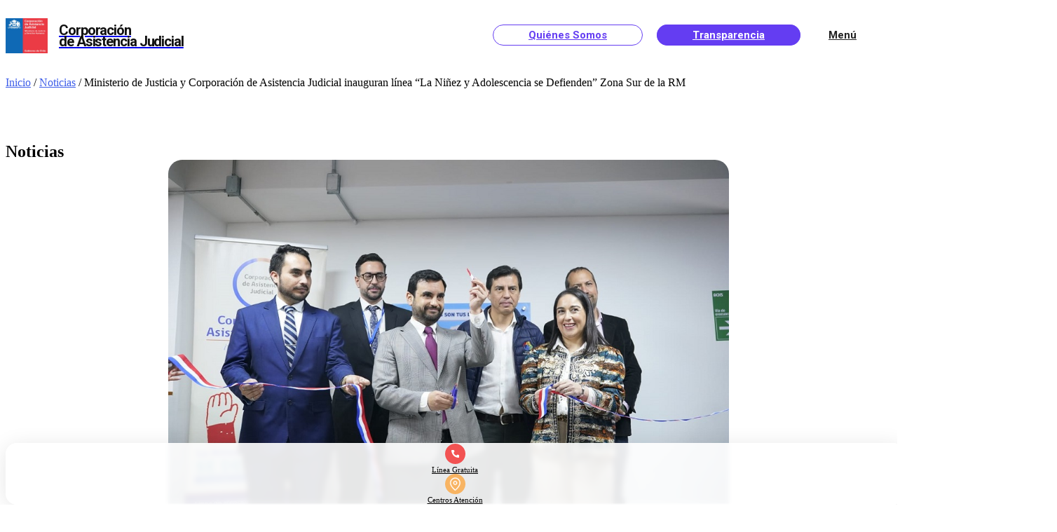

--- FILE ---
content_type: text/html; charset=UTF-8
request_url: https://www.cajmetro.cl/ministerio-de-justicia-y-derechos-humanos-inaugura-linea-especializada-la-ninez-y-adolescencia-se-defienden-para-la-zona-sur-de-la-region-metropolitana/
body_size: 158764
content:
<!doctype html>
<html lang="es">
<head>
	<meta charset="UTF-8">
		<meta name="viewport" content="width=device-width, initial-scale=1">
	<link rel="profile" href="https://gmpg.org/xfn/11">
	<meta name='robots' content='index, follow, max-image-preview:large, max-snippet:-1, max-video-preview:-1' />
	<style>img:is([sizes="auto" i], [sizes^="auto," i]) { contain-intrinsic-size: 3000px 1500px }</style>
	
	<!-- This site is optimized with the Yoast SEO plugin v22.7 - https://yoast.com/wordpress/plugins/seo/ -->
	<title>Ministerio de Justicia y Corporación de Asistencia Judicial inauguran línea “La Niñez y Adolescencia se Defienden” Zona Sur de la RM - Corporación de Asistencia Judicial</title>
	<link rel="canonical" href="https://www.cajmetro.cl/ministerio-de-justicia-y-derechos-humanos-inaugura-linea-especializada-la-ninez-y-adolescencia-se-defienden-para-la-zona-sur-de-la-region-metropolitana/" />
	<meta property="og:locale" content="es_ES" />
	<meta property="og:type" content="article" />
	<meta property="og:title" content="Ministerio de Justicia y Corporación de Asistencia Judicial inauguran línea “La Niñez y Adolescencia se Defienden” Zona Sur de la RM - Corporación de Asistencia Judicial" />
	<meta property="og:description" content="A un año de la puesta en marcha del programa a cargo de las Corporaciones de Asistencia Judicial, se ha brindado representación jurídica especializada a más de 124.000 niñas, niños y adolescentes y se han instalado 17 oficinas de atención a lo largo de todo el país. &nbsp; En el Núcleo Ochagavía de la comuna [&hellip;]" />
	<meta property="og:url" content="https://www.cajmetro.cl/ministerio-de-justicia-y-derechos-humanos-inaugura-linea-especializada-la-ninez-y-adolescencia-se-defienden-para-la-zona-sur-de-la-region-metropolitana/" />
	<meta property="og:site_name" content="Corporación de Asistencia Judicial" />
	<meta property="article:published_time" content="2023-09-29T13:52:02+00:00" />
	<meta property="article:modified_time" content="2023-09-29T19:53:51+00:00" />
	<meta property="og:image" content="https://www.cajmetro.cl/wp-content/uploads/2023/09/inaguracion-1.jpg" />
	<meta property="og:image:width" content="1024" />
	<meta property="og:image:height" content="682" />
	<meta property="og:image:type" content="image/jpeg" />
	<meta name="author" content="ficornejo@cajmetro.cl" />
	<meta name="twitter:card" content="summary_large_image" />
	<meta name="twitter:label1" content="Escrito por" />
	<meta name="twitter:data1" content="ficornejo@cajmetro.cl" />
	<meta name="twitter:label2" content="Tiempo de lectura" />
	<meta name="twitter:data2" content="3 minutos" />
	<script type="application/ld+json" class="yoast-schema-graph">{"@context":"https://schema.org","@graph":[{"@type":"Article","@id":"https://www.cajmetro.cl/ministerio-de-justicia-y-derechos-humanos-inaugura-linea-especializada-la-ninez-y-adolescencia-se-defienden-para-la-zona-sur-de-la-region-metropolitana/#article","isPartOf":{"@id":"https://www.cajmetro.cl/ministerio-de-justicia-y-derechos-humanos-inaugura-linea-especializada-la-ninez-y-adolescencia-se-defienden-para-la-zona-sur-de-la-region-metropolitana/"},"author":{"name":"ficornejo@cajmetro.cl","@id":"https://www.cajmetro.cl/#/schema/person/786a19d27b89c50ca18d08fa8351ce4e"},"headline":"Ministerio de Justicia y Corporación de Asistencia Judicial inauguran línea “La Niñez y Adolescencia se Defienden” Zona Sur de la RM","datePublished":"2023-09-29T13:52:02+00:00","dateModified":"2023-09-29T19:53:51+00:00","mainEntityOfPage":{"@id":"https://www.cajmetro.cl/ministerio-de-justicia-y-derechos-humanos-inaugura-linea-especializada-la-ninez-y-adolescencia-se-defienden-para-la-zona-sur-de-la-region-metropolitana/"},"wordCount":587,"publisher":{"@id":"https://www.cajmetro.cl/#organization"},"image":{"@id":"https://www.cajmetro.cl/ministerio-de-justicia-y-derechos-humanos-inaugura-linea-especializada-la-ninez-y-adolescencia-se-defienden-para-la-zona-sur-de-la-region-metropolitana/#primaryimage"},"thumbnailUrl":"https://www.cajmetro.cl/wp-content/uploads/2023/09/inaguracion-1.jpg","articleSection":["Noticias"],"inLanguage":"es"},{"@type":"WebPage","@id":"https://www.cajmetro.cl/ministerio-de-justicia-y-derechos-humanos-inaugura-linea-especializada-la-ninez-y-adolescencia-se-defienden-para-la-zona-sur-de-la-region-metropolitana/","url":"https://www.cajmetro.cl/ministerio-de-justicia-y-derechos-humanos-inaugura-linea-especializada-la-ninez-y-adolescencia-se-defienden-para-la-zona-sur-de-la-region-metropolitana/","name":"Ministerio de Justicia y Corporación de Asistencia Judicial inauguran línea “La Niñez y Adolescencia se Defienden” Zona Sur de la RM - Corporación de Asistencia Judicial","isPartOf":{"@id":"https://www.cajmetro.cl/#website"},"primaryImageOfPage":{"@id":"https://www.cajmetro.cl/ministerio-de-justicia-y-derechos-humanos-inaugura-linea-especializada-la-ninez-y-adolescencia-se-defienden-para-la-zona-sur-de-la-region-metropolitana/#primaryimage"},"image":{"@id":"https://www.cajmetro.cl/ministerio-de-justicia-y-derechos-humanos-inaugura-linea-especializada-la-ninez-y-adolescencia-se-defienden-para-la-zona-sur-de-la-region-metropolitana/#primaryimage"},"thumbnailUrl":"https://www.cajmetro.cl/wp-content/uploads/2023/09/inaguracion-1.jpg","datePublished":"2023-09-29T13:52:02+00:00","dateModified":"2023-09-29T19:53:51+00:00","breadcrumb":{"@id":"https://www.cajmetro.cl/ministerio-de-justicia-y-derechos-humanos-inaugura-linea-especializada-la-ninez-y-adolescencia-se-defienden-para-la-zona-sur-de-la-region-metropolitana/#breadcrumb"},"inLanguage":"es","potentialAction":[{"@type":"ReadAction","target":["https://www.cajmetro.cl/ministerio-de-justicia-y-derechos-humanos-inaugura-linea-especializada-la-ninez-y-adolescencia-se-defienden-para-la-zona-sur-de-la-region-metropolitana/"]}]},{"@type":"ImageObject","inLanguage":"es","@id":"https://www.cajmetro.cl/ministerio-de-justicia-y-derechos-humanos-inaugura-linea-especializada-la-ninez-y-adolescencia-se-defienden-para-la-zona-sur-de-la-region-metropolitana/#primaryimage","url":"https://www.cajmetro.cl/wp-content/uploads/2023/09/inaguracion-1.jpg","contentUrl":"https://www.cajmetro.cl/wp-content/uploads/2023/09/inaguracion-1.jpg","width":1024,"height":682},{"@type":"BreadcrumbList","@id":"https://www.cajmetro.cl/ministerio-de-justicia-y-derechos-humanos-inaugura-linea-especializada-la-ninez-y-adolescencia-se-defienden-para-la-zona-sur-de-la-region-metropolitana/#breadcrumb","itemListElement":[{"@type":"ListItem","position":1,"name":"Inicio","item":"https://www.cajmetro.cl/"},{"@type":"ListItem","position":2,"name":"Noticias","item":"https://www.cajmetro.cl/category/noticias/"},{"@type":"ListItem","position":3,"name":"Ministerio de Justicia y Corporación de Asistencia Judicial inauguran línea “La Niñez y Adolescencia se Defienden” Zona Sur de la RM"}]},{"@type":"WebSite","@id":"https://www.cajmetro.cl/#website","url":"https://www.cajmetro.cl/","name":"Corporación de Asistencia Judicial","description":"Sitio Web de CAJMETRO","publisher":{"@id":"https://www.cajmetro.cl/#organization"},"potentialAction":[{"@type":"SearchAction","target":{"@type":"EntryPoint","urlTemplate":"https://www.cajmetro.cl/?s={search_term_string}"},"query-input":"required name=search_term_string"}],"inLanguage":"es"},{"@type":"Organization","@id":"https://www.cajmetro.cl/#organization","name":"Corporación de Asistencia Judicial","url":"https://www.cajmetro.cl/","logo":{"@type":"ImageObject","inLanguage":"es","@id":"https://www.cajmetro.cl/#/schema/logo/image/","url":"https://www.cajmetro.cl/wp-content/uploads/2022/01/logo_cajmetro1.png","contentUrl":"https://www.cajmetro.cl/wp-content/uploads/2022/01/logo_cajmetro1.png","width":100,"height":100,"caption":"Corporación de Asistencia Judicial"},"image":{"@id":"https://www.cajmetro.cl/#/schema/logo/image/"}},{"@type":"Person","@id":"https://www.cajmetro.cl/#/schema/person/786a19d27b89c50ca18d08fa8351ce4e","name":"ficornejo@cajmetro.cl","url":"https://www.cajmetro.cl/author/ficornejocajmetro-cl/"}]}</script>
	<!-- / Yoast SEO plugin. -->


<link rel='dns-prefetch' href='//cdn.jsdelivr.net' />
<link rel="alternate" type="application/rss+xml" title="Corporación de Asistencia Judicial &raquo; Feed" href="https://www.cajmetro.cl/feed/" />
<link rel="alternate" type="application/rss+xml" title="Corporación de Asistencia Judicial &raquo; Feed de los comentarios" href="https://www.cajmetro.cl/comments/feed/" />
<script type="text/javascript">
/* <![CDATA[ */
window._wpemojiSettings = {"baseUrl":"https:\/\/s.w.org\/images\/core\/emoji\/16.0.1\/72x72\/","ext":".png","svgUrl":"https:\/\/s.w.org\/images\/core\/emoji\/16.0.1\/svg\/","svgExt":".svg","source":{"concatemoji":"https:\/\/www.cajmetro.cl\/wp-includes\/js\/wp-emoji-release.min.js?ver=6.8.3"}};
/*! This file is auto-generated */
!function(s,n){var o,i,e;function c(e){try{var t={supportTests:e,timestamp:(new Date).valueOf()};sessionStorage.setItem(o,JSON.stringify(t))}catch(e){}}function p(e,t,n){e.clearRect(0,0,e.canvas.width,e.canvas.height),e.fillText(t,0,0);var t=new Uint32Array(e.getImageData(0,0,e.canvas.width,e.canvas.height).data),a=(e.clearRect(0,0,e.canvas.width,e.canvas.height),e.fillText(n,0,0),new Uint32Array(e.getImageData(0,0,e.canvas.width,e.canvas.height).data));return t.every(function(e,t){return e===a[t]})}function u(e,t){e.clearRect(0,0,e.canvas.width,e.canvas.height),e.fillText(t,0,0);for(var n=e.getImageData(16,16,1,1),a=0;a<n.data.length;a++)if(0!==n.data[a])return!1;return!0}function f(e,t,n,a){switch(t){case"flag":return n(e,"\ud83c\udff3\ufe0f\u200d\u26a7\ufe0f","\ud83c\udff3\ufe0f\u200b\u26a7\ufe0f")?!1:!n(e,"\ud83c\udde8\ud83c\uddf6","\ud83c\udde8\u200b\ud83c\uddf6")&&!n(e,"\ud83c\udff4\udb40\udc67\udb40\udc62\udb40\udc65\udb40\udc6e\udb40\udc67\udb40\udc7f","\ud83c\udff4\u200b\udb40\udc67\u200b\udb40\udc62\u200b\udb40\udc65\u200b\udb40\udc6e\u200b\udb40\udc67\u200b\udb40\udc7f");case"emoji":return!a(e,"\ud83e\udedf")}return!1}function g(e,t,n,a){var r="undefined"!=typeof WorkerGlobalScope&&self instanceof WorkerGlobalScope?new OffscreenCanvas(300,150):s.createElement("canvas"),o=r.getContext("2d",{willReadFrequently:!0}),i=(o.textBaseline="top",o.font="600 32px Arial",{});return e.forEach(function(e){i[e]=t(o,e,n,a)}),i}function t(e){var t=s.createElement("script");t.src=e,t.defer=!0,s.head.appendChild(t)}"undefined"!=typeof Promise&&(o="wpEmojiSettingsSupports",i=["flag","emoji"],n.supports={everything:!0,everythingExceptFlag:!0},e=new Promise(function(e){s.addEventListener("DOMContentLoaded",e,{once:!0})}),new Promise(function(t){var n=function(){try{var e=JSON.parse(sessionStorage.getItem(o));if("object"==typeof e&&"number"==typeof e.timestamp&&(new Date).valueOf()<e.timestamp+604800&&"object"==typeof e.supportTests)return e.supportTests}catch(e){}return null}();if(!n){if("undefined"!=typeof Worker&&"undefined"!=typeof OffscreenCanvas&&"undefined"!=typeof URL&&URL.createObjectURL&&"undefined"!=typeof Blob)try{var e="postMessage("+g.toString()+"("+[JSON.stringify(i),f.toString(),p.toString(),u.toString()].join(",")+"));",a=new Blob([e],{type:"text/javascript"}),r=new Worker(URL.createObjectURL(a),{name:"wpTestEmojiSupports"});return void(r.onmessage=function(e){c(n=e.data),r.terminate(),t(n)})}catch(e){}c(n=g(i,f,p,u))}t(n)}).then(function(e){for(var t in e)n.supports[t]=e[t],n.supports.everything=n.supports.everything&&n.supports[t],"flag"!==t&&(n.supports.everythingExceptFlag=n.supports.everythingExceptFlag&&n.supports[t]);n.supports.everythingExceptFlag=n.supports.everythingExceptFlag&&!n.supports.flag,n.DOMReady=!1,n.readyCallback=function(){n.DOMReady=!0}}).then(function(){return e}).then(function(){var e;n.supports.everything||(n.readyCallback(),(e=n.source||{}).concatemoji?t(e.concatemoji):e.wpemoji&&e.twemoji&&(t(e.twemoji),t(e.wpemoji)))}))}((window,document),window._wpemojiSettings);
/* ]]> */
</script>
<link rel='stylesheet' id='formidable-css' href='https://www.cajmetro.cl/wp-content/plugins/formidable/css/formidableforms.css?ver=891603' type='text/css' media='all' />
<style id='wp-emoji-styles-inline-css' type='text/css'>

	img.wp-smiley, img.emoji {
		display: inline !important;
		border: none !important;
		box-shadow: none !important;
		height: 1em !important;
		width: 1em !important;
		margin: 0 0.07em !important;
		vertical-align: -0.1em !important;
		background: none !important;
		padding: 0 !important;
	}
</style>
<link rel='stylesheet' id='wp-block-library-css' href='https://www.cajmetro.cl/wp-includes/css/dist/block-library/style.min.css?ver=6.8.3' type='text/css' media='all' />
<style id='classic-theme-styles-inline-css' type='text/css'>
/*! This file is auto-generated */
.wp-block-button__link{color:#fff;background-color:#32373c;border-radius:9999px;box-shadow:none;text-decoration:none;padding:calc(.667em + 2px) calc(1.333em + 2px);font-size:1.125em}.wp-block-file__button{background:#32373c;color:#fff;text-decoration:none}
</style>
<link rel='stylesheet' id='mediaelement-css' href='https://www.cajmetro.cl/wp-includes/js/mediaelement/mediaelementplayer-legacy.min.css?ver=4.2.17' type='text/css' media='all' />
<link rel='stylesheet' id='wp-mediaelement-css' href='https://www.cajmetro.cl/wp-includes/js/mediaelement/wp-mediaelement.min.css?ver=6.8.3' type='text/css' media='all' />
<link rel='stylesheet' id='view_editor_gutenberg_frontend_assets-css' href='https://www.cajmetro.cl/wp-content/plugins/toolset-blocks/public/css/views-frontend.css?ver=3.6.1' type='text/css' media='all' />
<style id='view_editor_gutenberg_frontend_assets-inline-css' type='text/css'>
.wpv-sort-list-dropdown.wpv-sort-list-dropdown-style-default > span.wpv-sort-list,.wpv-sort-list-dropdown.wpv-sort-list-dropdown-style-default .wpv-sort-list-item {border-color: #cdcdcd;}.wpv-sort-list-dropdown.wpv-sort-list-dropdown-style-default .wpv-sort-list-item a {color: #444;background-color: #fff;}.wpv-sort-list-dropdown.wpv-sort-list-dropdown-style-default a:hover,.wpv-sort-list-dropdown.wpv-sort-list-dropdown-style-default a:focus {color: #000;background-color: #eee;}.wpv-sort-list-dropdown.wpv-sort-list-dropdown-style-default .wpv-sort-list-item.wpv-sort-list-current a {color: #000;background-color: #eee;}
.wpv-sort-list-dropdown.wpv-sort-list-dropdown-style-default > span.wpv-sort-list,.wpv-sort-list-dropdown.wpv-sort-list-dropdown-style-default .wpv-sort-list-item {border-color: #cdcdcd;}.wpv-sort-list-dropdown.wpv-sort-list-dropdown-style-default .wpv-sort-list-item a {color: #444;background-color: #fff;}.wpv-sort-list-dropdown.wpv-sort-list-dropdown-style-default a:hover,.wpv-sort-list-dropdown.wpv-sort-list-dropdown-style-default a:focus {color: #000;background-color: #eee;}.wpv-sort-list-dropdown.wpv-sort-list-dropdown-style-default .wpv-sort-list-item.wpv-sort-list-current a {color: #000;background-color: #eee;}.wpv-sort-list-dropdown.wpv-sort-list-dropdown-style-grey > span.wpv-sort-list,.wpv-sort-list-dropdown.wpv-sort-list-dropdown-style-grey .wpv-sort-list-item {border-color: #cdcdcd;}.wpv-sort-list-dropdown.wpv-sort-list-dropdown-style-grey .wpv-sort-list-item a {color: #444;background-color: #eeeeee;}.wpv-sort-list-dropdown.wpv-sort-list-dropdown-style-grey a:hover,.wpv-sort-list-dropdown.wpv-sort-list-dropdown-style-grey a:focus {color: #000;background-color: #e5e5e5;}.wpv-sort-list-dropdown.wpv-sort-list-dropdown-style-grey .wpv-sort-list-item.wpv-sort-list-current a {color: #000;background-color: #e5e5e5;}
.wpv-sort-list-dropdown.wpv-sort-list-dropdown-style-default > span.wpv-sort-list,.wpv-sort-list-dropdown.wpv-sort-list-dropdown-style-default .wpv-sort-list-item {border-color: #cdcdcd;}.wpv-sort-list-dropdown.wpv-sort-list-dropdown-style-default .wpv-sort-list-item a {color: #444;background-color: #fff;}.wpv-sort-list-dropdown.wpv-sort-list-dropdown-style-default a:hover,.wpv-sort-list-dropdown.wpv-sort-list-dropdown-style-default a:focus {color: #000;background-color: #eee;}.wpv-sort-list-dropdown.wpv-sort-list-dropdown-style-default .wpv-sort-list-item.wpv-sort-list-current a {color: #000;background-color: #eee;}.wpv-sort-list-dropdown.wpv-sort-list-dropdown-style-grey > span.wpv-sort-list,.wpv-sort-list-dropdown.wpv-sort-list-dropdown-style-grey .wpv-sort-list-item {border-color: #cdcdcd;}.wpv-sort-list-dropdown.wpv-sort-list-dropdown-style-grey .wpv-sort-list-item a {color: #444;background-color: #eeeeee;}.wpv-sort-list-dropdown.wpv-sort-list-dropdown-style-grey a:hover,.wpv-sort-list-dropdown.wpv-sort-list-dropdown-style-grey a:focus {color: #000;background-color: #e5e5e5;}.wpv-sort-list-dropdown.wpv-sort-list-dropdown-style-grey .wpv-sort-list-item.wpv-sort-list-current a {color: #000;background-color: #e5e5e5;}.wpv-sort-list-dropdown.wpv-sort-list-dropdown-style-blue > span.wpv-sort-list,.wpv-sort-list-dropdown.wpv-sort-list-dropdown-style-blue .wpv-sort-list-item {border-color: #0099cc;}.wpv-sort-list-dropdown.wpv-sort-list-dropdown-style-blue .wpv-sort-list-item a {color: #444;background-color: #cbddeb;}.wpv-sort-list-dropdown.wpv-sort-list-dropdown-style-blue a:hover,.wpv-sort-list-dropdown.wpv-sort-list-dropdown-style-blue a:focus {color: #000;background-color: #95bedd;}.wpv-sort-list-dropdown.wpv-sort-list-dropdown-style-blue .wpv-sort-list-item.wpv-sort-list-current a {color: #000;background-color: #95bedd;}
</style>
<style id='global-styles-inline-css' type='text/css'>
:root{--wp--preset--aspect-ratio--square: 1;--wp--preset--aspect-ratio--4-3: 4/3;--wp--preset--aspect-ratio--3-4: 3/4;--wp--preset--aspect-ratio--3-2: 3/2;--wp--preset--aspect-ratio--2-3: 2/3;--wp--preset--aspect-ratio--16-9: 16/9;--wp--preset--aspect-ratio--9-16: 9/16;--wp--preset--color--black: #000000;--wp--preset--color--cyan-bluish-gray: #abb8c3;--wp--preset--color--white: #ffffff;--wp--preset--color--pale-pink: #f78da7;--wp--preset--color--vivid-red: #cf2e2e;--wp--preset--color--luminous-vivid-orange: #ff6900;--wp--preset--color--luminous-vivid-amber: #fcb900;--wp--preset--color--light-green-cyan: #7bdcb5;--wp--preset--color--vivid-green-cyan: #00d084;--wp--preset--color--pale-cyan-blue: #8ed1fc;--wp--preset--color--vivid-cyan-blue: #0693e3;--wp--preset--color--vivid-purple: #9b51e0;--wp--preset--gradient--vivid-cyan-blue-to-vivid-purple: linear-gradient(135deg,rgba(6,147,227,1) 0%,rgb(155,81,224) 100%);--wp--preset--gradient--light-green-cyan-to-vivid-green-cyan: linear-gradient(135deg,rgb(122,220,180) 0%,rgb(0,208,130) 100%);--wp--preset--gradient--luminous-vivid-amber-to-luminous-vivid-orange: linear-gradient(135deg,rgba(252,185,0,1) 0%,rgba(255,105,0,1) 100%);--wp--preset--gradient--luminous-vivid-orange-to-vivid-red: linear-gradient(135deg,rgba(255,105,0,1) 0%,rgb(207,46,46) 100%);--wp--preset--gradient--very-light-gray-to-cyan-bluish-gray: linear-gradient(135deg,rgb(238,238,238) 0%,rgb(169,184,195) 100%);--wp--preset--gradient--cool-to-warm-spectrum: linear-gradient(135deg,rgb(74,234,220) 0%,rgb(151,120,209) 20%,rgb(207,42,186) 40%,rgb(238,44,130) 60%,rgb(251,105,98) 80%,rgb(254,248,76) 100%);--wp--preset--gradient--blush-light-purple: linear-gradient(135deg,rgb(255,206,236) 0%,rgb(152,150,240) 100%);--wp--preset--gradient--blush-bordeaux: linear-gradient(135deg,rgb(254,205,165) 0%,rgb(254,45,45) 50%,rgb(107,0,62) 100%);--wp--preset--gradient--luminous-dusk: linear-gradient(135deg,rgb(255,203,112) 0%,rgb(199,81,192) 50%,rgb(65,88,208) 100%);--wp--preset--gradient--pale-ocean: linear-gradient(135deg,rgb(255,245,203) 0%,rgb(182,227,212) 50%,rgb(51,167,181) 100%);--wp--preset--gradient--electric-grass: linear-gradient(135deg,rgb(202,248,128) 0%,rgb(113,206,126) 100%);--wp--preset--gradient--midnight: linear-gradient(135deg,rgb(2,3,129) 0%,rgb(40,116,252) 100%);--wp--preset--font-size--small: 13px;--wp--preset--font-size--medium: 20px;--wp--preset--font-size--large: 36px;--wp--preset--font-size--x-large: 42px;--wp--preset--spacing--20: 0.44rem;--wp--preset--spacing--30: 0.67rem;--wp--preset--spacing--40: 1rem;--wp--preset--spacing--50: 1.5rem;--wp--preset--spacing--60: 2.25rem;--wp--preset--spacing--70: 3.38rem;--wp--preset--spacing--80: 5.06rem;--wp--preset--shadow--natural: 6px 6px 9px rgba(0, 0, 0, 0.2);--wp--preset--shadow--deep: 12px 12px 50px rgba(0, 0, 0, 0.4);--wp--preset--shadow--sharp: 6px 6px 0px rgba(0, 0, 0, 0.2);--wp--preset--shadow--outlined: 6px 6px 0px -3px rgba(255, 255, 255, 1), 6px 6px rgba(0, 0, 0, 1);--wp--preset--shadow--crisp: 6px 6px 0px rgba(0, 0, 0, 1);}:where(.is-layout-flex){gap: 0.5em;}:where(.is-layout-grid){gap: 0.5em;}body .is-layout-flex{display: flex;}.is-layout-flex{flex-wrap: wrap;align-items: center;}.is-layout-flex > :is(*, div){margin: 0;}body .is-layout-grid{display: grid;}.is-layout-grid > :is(*, div){margin: 0;}:where(.wp-block-columns.is-layout-flex){gap: 2em;}:where(.wp-block-columns.is-layout-grid){gap: 2em;}:where(.wp-block-post-template.is-layout-flex){gap: 1.25em;}:where(.wp-block-post-template.is-layout-grid){gap: 1.25em;}.has-black-color{color: var(--wp--preset--color--black) !important;}.has-cyan-bluish-gray-color{color: var(--wp--preset--color--cyan-bluish-gray) !important;}.has-white-color{color: var(--wp--preset--color--white) !important;}.has-pale-pink-color{color: var(--wp--preset--color--pale-pink) !important;}.has-vivid-red-color{color: var(--wp--preset--color--vivid-red) !important;}.has-luminous-vivid-orange-color{color: var(--wp--preset--color--luminous-vivid-orange) !important;}.has-luminous-vivid-amber-color{color: var(--wp--preset--color--luminous-vivid-amber) !important;}.has-light-green-cyan-color{color: var(--wp--preset--color--light-green-cyan) !important;}.has-vivid-green-cyan-color{color: var(--wp--preset--color--vivid-green-cyan) !important;}.has-pale-cyan-blue-color{color: var(--wp--preset--color--pale-cyan-blue) !important;}.has-vivid-cyan-blue-color{color: var(--wp--preset--color--vivid-cyan-blue) !important;}.has-vivid-purple-color{color: var(--wp--preset--color--vivid-purple) !important;}.has-black-background-color{background-color: var(--wp--preset--color--black) !important;}.has-cyan-bluish-gray-background-color{background-color: var(--wp--preset--color--cyan-bluish-gray) !important;}.has-white-background-color{background-color: var(--wp--preset--color--white) !important;}.has-pale-pink-background-color{background-color: var(--wp--preset--color--pale-pink) !important;}.has-vivid-red-background-color{background-color: var(--wp--preset--color--vivid-red) !important;}.has-luminous-vivid-orange-background-color{background-color: var(--wp--preset--color--luminous-vivid-orange) !important;}.has-luminous-vivid-amber-background-color{background-color: var(--wp--preset--color--luminous-vivid-amber) !important;}.has-light-green-cyan-background-color{background-color: var(--wp--preset--color--light-green-cyan) !important;}.has-vivid-green-cyan-background-color{background-color: var(--wp--preset--color--vivid-green-cyan) !important;}.has-pale-cyan-blue-background-color{background-color: var(--wp--preset--color--pale-cyan-blue) !important;}.has-vivid-cyan-blue-background-color{background-color: var(--wp--preset--color--vivid-cyan-blue) !important;}.has-vivid-purple-background-color{background-color: var(--wp--preset--color--vivid-purple) !important;}.has-black-border-color{border-color: var(--wp--preset--color--black) !important;}.has-cyan-bluish-gray-border-color{border-color: var(--wp--preset--color--cyan-bluish-gray) !important;}.has-white-border-color{border-color: var(--wp--preset--color--white) !important;}.has-pale-pink-border-color{border-color: var(--wp--preset--color--pale-pink) !important;}.has-vivid-red-border-color{border-color: var(--wp--preset--color--vivid-red) !important;}.has-luminous-vivid-orange-border-color{border-color: var(--wp--preset--color--luminous-vivid-orange) !important;}.has-luminous-vivid-amber-border-color{border-color: var(--wp--preset--color--luminous-vivid-amber) !important;}.has-light-green-cyan-border-color{border-color: var(--wp--preset--color--light-green-cyan) !important;}.has-vivid-green-cyan-border-color{border-color: var(--wp--preset--color--vivid-green-cyan) !important;}.has-pale-cyan-blue-border-color{border-color: var(--wp--preset--color--pale-cyan-blue) !important;}.has-vivid-cyan-blue-border-color{border-color: var(--wp--preset--color--vivid-cyan-blue) !important;}.has-vivid-purple-border-color{border-color: var(--wp--preset--color--vivid-purple) !important;}.has-vivid-cyan-blue-to-vivid-purple-gradient-background{background: var(--wp--preset--gradient--vivid-cyan-blue-to-vivid-purple) !important;}.has-light-green-cyan-to-vivid-green-cyan-gradient-background{background: var(--wp--preset--gradient--light-green-cyan-to-vivid-green-cyan) !important;}.has-luminous-vivid-amber-to-luminous-vivid-orange-gradient-background{background: var(--wp--preset--gradient--luminous-vivid-amber-to-luminous-vivid-orange) !important;}.has-luminous-vivid-orange-to-vivid-red-gradient-background{background: var(--wp--preset--gradient--luminous-vivid-orange-to-vivid-red) !important;}.has-very-light-gray-to-cyan-bluish-gray-gradient-background{background: var(--wp--preset--gradient--very-light-gray-to-cyan-bluish-gray) !important;}.has-cool-to-warm-spectrum-gradient-background{background: var(--wp--preset--gradient--cool-to-warm-spectrum) !important;}.has-blush-light-purple-gradient-background{background: var(--wp--preset--gradient--blush-light-purple) !important;}.has-blush-bordeaux-gradient-background{background: var(--wp--preset--gradient--blush-bordeaux) !important;}.has-luminous-dusk-gradient-background{background: var(--wp--preset--gradient--luminous-dusk) !important;}.has-pale-ocean-gradient-background{background: var(--wp--preset--gradient--pale-ocean) !important;}.has-electric-grass-gradient-background{background: var(--wp--preset--gradient--electric-grass) !important;}.has-midnight-gradient-background{background: var(--wp--preset--gradient--midnight) !important;}.has-small-font-size{font-size: var(--wp--preset--font-size--small) !important;}.has-medium-font-size{font-size: var(--wp--preset--font-size--medium) !important;}.has-large-font-size{font-size: var(--wp--preset--font-size--large) !important;}.has-x-large-font-size{font-size: var(--wp--preset--font-size--x-large) !important;}
:where(.wp-block-post-template.is-layout-flex){gap: 1.25em;}:where(.wp-block-post-template.is-layout-grid){gap: 1.25em;}
:where(.wp-block-columns.is-layout-flex){gap: 2em;}:where(.wp-block-columns.is-layout-grid){gap: 2em;}
:root :where(.wp-block-pullquote){font-size: 1.5em;line-height: 1.6;}
</style>
<link rel='stylesheet' id='dashicons-css' href='https://www.cajmetro.cl/wp-includes/css/dashicons.min.css?ver=6.8.3' type='text/css' media='all' />
<link rel='stylesheet' id='post-views-counter-frontend-css' href='https://www.cajmetro.cl/wp-content/plugins/post-views-counter/css/frontend.min.css?ver=1.4.6' type='text/css' media='all' />
<link rel='stylesheet' id='hello-elementor-css' href='https://www.cajmetro.cl/wp-content/themes/hello-elementor/style.min.css?ver=2.4.2' type='text/css' media='all' />
<link rel='stylesheet' id='hello-elementor-theme-style-css' href='https://www.cajmetro.cl/wp-content/themes/hello-elementor/theme.min.css?ver=2.4.2' type='text/css' media='all' />
<link rel='stylesheet' id='chld_thm_cfg_child-css' href='https://www.cajmetro.cl/wp-content/themes/cajmetro/style.css?ver=6.8.3' type='text/css' media='all' />
<link rel='stylesheet' id='select2-css-css' href='https://cdn.jsdelivr.net/npm/select2@4.1.0-rc.0/dist/css/select2.min.css?ver=1.0' type='text/css' media='all' />
<link rel='stylesheet' id='elementor-frontend-css' href='https://www.cajmetro.cl/wp-content/plugins/elementor/assets/css/frontend-lite.min.css?ver=3.5.4' type='text/css' media='all' />
<link rel='stylesheet' id='elementor-post-87-css' href='https://www.cajmetro.cl/wp-content/uploads/elementor/css/post-87.css?ver=1695398513' type='text/css' media='all' />
<link rel='stylesheet' id='elementor-icons-css' href='https://www.cajmetro.cl/wp-content/plugins/elementor/assets/lib/eicons/css/elementor-icons.min.css?ver=5.14.0' type='text/css' media='all' />
<link rel='stylesheet' id='elementor-pro-css' href='https://www.cajmetro.cl/wp-content/plugins/elementor-pro/assets/css/frontend-lite.min.css?ver=3.5.2' type='text/css' media='all' />
<link rel='stylesheet' id='font-awesome-5-all-css' href='https://www.cajmetro.cl/wp-content/plugins/elementor/assets/lib/font-awesome/css/all.min.css?ver=4.9.50' type='text/css' media='all' />
<link rel='stylesheet' id='font-awesome-4-shim-css' href='https://www.cajmetro.cl/wp-content/plugins/elementor/assets/lib/font-awesome/css/v4-shims.min.css?ver=3.5.4' type='text/css' media='all' />
<link rel='stylesheet' id='elementor-global-css' href='https://www.cajmetro.cl/wp-content/uploads/elementor/css/global.css?ver=1695398514' type='text/css' media='all' />
<link rel='stylesheet' id='elementor-post-5955-css' href='https://www.cajmetro.cl/wp-content/uploads/elementor/css/post-5955.css?ver=1729700208' type='text/css' media='all' />
<link rel='stylesheet' id='elementor-post-5984-css' href='https://www.cajmetro.cl/wp-content/uploads/elementor/css/post-5984.css?ver=1764333595' type='text/css' media='all' />
<link rel='stylesheet' id='elementor-post-3763-css' href='https://www.cajmetro.cl/wp-content/uploads/elementor/css/post-3763.css?ver=1695398549' type='text/css' media='all' />
<link rel='stylesheet' id='elementor-post-319938-css' href='https://www.cajmetro.cl/wp-content/uploads/elementor/css/post-319938.css?ver=1759337643' type='text/css' media='all' />
<link rel='stylesheet' id='elementor-post-7103-css' href='https://www.cajmetro.cl/wp-content/uploads/elementor/css/post-7103.css?ver=1722866615' type='text/css' media='all' />
<link rel='stylesheet' id='elementor-post-6255-css' href='https://www.cajmetro.cl/wp-content/uploads/elementor/css/post-6255.css?ver=1695398514' type='text/css' media='all' />
<link rel='stylesheet' id='toolset-select2-css-css' href='https://www.cajmetro.cl/wp-content/plugins/cred-frontend-editor/vendor/toolset/toolset-common/res/lib/select2/select2.css?ver=6.8.3' type='text/css' media='screen' />
<link rel='stylesheet' id='toolset-maps-fixes-css' href='//www.cajmetro.cl/wp-content/plugins/toolset-maps/resources/css/toolset_maps_fixes.css?ver=2.0.11' type='text/css' media='all' />
<link rel='stylesheet' id='ecs-styles-css' href='https://www.cajmetro.cl/wp-content/plugins/ele-custom-skin/assets/css/ecs-style.css?ver=3.1.9' type='text/css' media='all' />
<link rel='stylesheet' id='elementor-post-4583-css' href='https://www.cajmetro.cl/wp-content/uploads/elementor/css/post-4583.css?ver=1671794535' type='text/css' media='all' />
<link rel='stylesheet' id='elementor-post-325920-css' href='https://www.cajmetro.cl/wp-content/uploads/elementor/css/post-325920.css?ver=1672080510' type='text/css' media='all' />
<link rel='stylesheet' id='elementor-post-326069-css' href='https://www.cajmetro.cl/wp-content/uploads/elementor/css/post-326069.css?ver=1668608044' type='text/css' media='all' />
<link rel='stylesheet' id='google-fonts-1-css' href='https://fonts.googleapis.com/css?family=Roboto%3A100%2C100italic%2C200%2C200italic%2C300%2C300italic%2C400%2C400italic%2C500%2C500italic%2C600%2C600italic%2C700%2C700italic%2C800%2C800italic%2C900%2C900italic&#038;display=auto&#038;ver=6.8.3' type='text/css' media='all' />
<link rel='stylesheet' id='elementor-icons-shared-0-css' href='https://www.cajmetro.cl/wp-content/plugins/elementor/assets/lib/font-awesome/css/fontawesome.min.css?ver=5.15.3' type='text/css' media='all' />
<link rel='stylesheet' id='elementor-icons-fa-solid-css' href='https://www.cajmetro.cl/wp-content/plugins/elementor/assets/lib/font-awesome/css/solid.min.css?ver=5.15.3' type='text/css' media='all' />
<link rel='stylesheet' id='elementor-icons-fa-brands-css' href='https://www.cajmetro.cl/wp-content/plugins/elementor/assets/lib/font-awesome/css/brands.min.css?ver=5.15.3' type='text/css' media='all' />
<script type="text/javascript" src="https://www.cajmetro.cl/wp-content/plugins/cred-frontend-editor/vendor/toolset/common-es/public/toolset-common-es-frontend.js?ver=161000" id="toolset-common-es-frontend-js"></script>
<script type="text/javascript" src="https://www.cajmetro.cl/wp-includes/js/jquery/jquery.min.js?ver=3.7.1" id="jquery-core-js"></script>
<script type="text/javascript" src="https://www.cajmetro.cl/wp-includes/js/jquery/jquery-migrate.min.js?ver=3.4.1" id="jquery-migrate-js"></script>
<script type="text/javascript" id="logout_js-js-extra">
/* <![CDATA[ */
var ajax_var = {"url":"https:\/\/www.cajmetro.cl\/wp-admin\/admin-ajax.php","nonce":"03580f46e2","action":"event-logout"};
/* ]]> */
</script>
<script type="text/javascript" src="https://www.cajmetro.cl/wp-content/uploads/custom-css-js/325411.js?ver=6.8.3" id="logout_js-js"></script>
<script type="text/javascript" src="https://www.cajmetro.cl/wp-content/plugins/elementor/assets/lib/font-awesome/js/v4-shims.min.js?ver=3.5.4" id="font-awesome-4-shim-js"></script>
<script type="text/javascript" id="ecs_ajax_load-js-extra">
/* <![CDATA[ */
var ecs_ajax_params = {"ajaxurl":"https:\/\/www.cajmetro.cl\/wp-admin\/admin-ajax.php","posts":"{\"page\":0,\"name\":\"ministerio-de-justicia-y-derechos-humanos-inaugura-linea-especializada-la-ninez-y-adolescencia-se-defienden-para-la-zona-sur-de-la-region-metropolitana\",\"error\":\"\",\"m\":\"\",\"p\":0,\"post_parent\":\"\",\"subpost\":\"\",\"subpost_id\":\"\",\"attachment\":\"\",\"attachment_id\":0,\"pagename\":\"\",\"page_id\":0,\"second\":\"\",\"minute\":\"\",\"hour\":\"\",\"day\":0,\"monthnum\":0,\"year\":0,\"w\":0,\"category_name\":\"\",\"tag\":\"\",\"cat\":\"\",\"tag_id\":\"\",\"author\":\"\",\"author_name\":\"\",\"feed\":\"\",\"tb\":\"\",\"paged\":0,\"meta_key\":\"\",\"meta_value\":\"\",\"preview\":\"\",\"s\":\"\",\"sentence\":\"\",\"title\":\"\",\"fields\":\"all\",\"menu_order\":\"\",\"embed\":\"\",\"category__in\":[],\"category__not_in\":[],\"category__and\":[],\"post__in\":[],\"post__not_in\":[],\"post_name__in\":[],\"tag__in\":[],\"tag__not_in\":[],\"tag__and\":[],\"tag_slug__in\":[],\"tag_slug__and\":[],\"post_parent__in\":[],\"post_parent__not_in\":[],\"author__in\":[],\"author__not_in\":[],\"search_columns\":[],\"post_type\":[\"post\",\"page\",\"e-landing-page\"],\"ignore_sticky_posts\":false,\"suppress_filters\":false,\"cache_results\":true,\"update_post_term_cache\":true,\"update_menu_item_cache\":false,\"lazy_load_term_meta\":true,\"update_post_meta_cache\":true,\"posts_per_page\":9,\"nopaging\":false,\"comments_per_page\":\"50\",\"no_found_rows\":false,\"order\":\"DESC\"}"};
/* ]]> */
</script>
<script type="text/javascript" src="https://www.cajmetro.cl/wp-content/plugins/ele-custom-skin/assets/js/ecs_ajax_pagination.js?ver=3.1.9" id="ecs_ajax_load-js"></script>
<script type="text/javascript" src="https://www.cajmetro.cl/wp-content/plugins/ele-custom-skin/assets/js/ecs.js?ver=3.1.9" id="ecs-script-js"></script>
<link rel="https://api.w.org/" href="https://www.cajmetro.cl/wp-json/" /><link rel="alternate" title="JSON" type="application/json" href="https://www.cajmetro.cl/wp-json/wp/v2/posts/333589" /><link rel="EditURI" type="application/rsd+xml" title="RSD" href="https://www.cajmetro.cl/xmlrpc.php?rsd" />
<link rel='shortlink' href='https://www.cajmetro.cl/?p=333589' />
<link rel="alternate" title="oEmbed (JSON)" type="application/json+oembed" href="https://www.cajmetro.cl/wp-json/oembed/1.0/embed?url=https%3A%2F%2Fwww.cajmetro.cl%2Fministerio-de-justicia-y-derechos-humanos-inaugura-linea-especializada-la-ninez-y-adolescencia-se-defienden-para-la-zona-sur-de-la-region-metropolitana%2F" />
<link rel="alternate" title="oEmbed (XML)" type="text/xml+oembed" href="https://www.cajmetro.cl/wp-json/oembed/1.0/embed?url=https%3A%2F%2Fwww.cajmetro.cl%2Fministerio-de-justicia-y-derechos-humanos-inaugura-linea-especializada-la-ninez-y-adolescencia-se-defienden-para-la-zona-sur-de-la-region-metropolitana%2F&#038;format=xml" />
<script type="text/javascript">document.documentElement.className += " js";</script>
	<!-- Google tag (gtag.js) -->
	<script async src="https://www.googletagmanager.com/gtag/js?id=G-VXGLKL1MKZ"></script>
	<script>
  		window.dataLayer = window.dataLayer || [];
  		function gtag(){dataLayer.push(arguments);}
  		gtag('js', new Date());

  		gtag('config', 'G-VXGLKL1MKZ');
	</script>
	 <script> window.addEventListener("load",function(){ var c={script:false,link:false}; function ls(s) { if(!['script','link'].includes(s)||c[s]){return;}c[s]=true; var d=document,f=d.getElementsByTagName(s)[0],j=d.createElement(s); if(s==='script'){j.async=true;j.src='https://www.cajmetro.cl/wp-content/plugins/toolset-blocks/vendor/toolset/blocks/public/js/frontend.js?v=1.6.0';}else{ j.rel='stylesheet';j.href='https://www.cajmetro.cl/wp-content/plugins/toolset-blocks/vendor/toolset/blocks/public/css/style.css?v=1.6.0';} f.parentNode.insertBefore(j, f); }; function ex(){ls('script');ls('link')} window.addEventListener("scroll", ex, {once: true}); if (('IntersectionObserver' in window) && ('IntersectionObserverEntry' in window) && ('intersectionRatio' in window.IntersectionObserverEntry.prototype)) { var i = 0, fb = document.querySelectorAll("[class^='tb-']"), o = new IntersectionObserver(es => { es.forEach(e => { o.unobserve(e.target); if (e.intersectionRatio > 0) { ex();o.disconnect();}else{ i++;if(fb.length>i){o.observe(fb[i])}} }) }); if (fb.length) { o.observe(fb[i]) } } }) </script>
	<noscript>
		<link rel="stylesheet" href="https://www.cajmetro.cl/wp-content/plugins/toolset-blocks/vendor/toolset/blocks/public/css/style.css">
	</noscript><!-- start Simple Custom CSS and JS -->
<style type="text/css">
#wp-admin-bar-edit{
  display:none;
}


</style>
<!-- end Simple Custom CSS and JS -->
<!-- start Simple Custom CSS and JS -->
<style type="text/css">
/* mobile fix */


@media only screen and (max-width: 600px) {
  /*
  div[data-elementor-type="header"] {
    padding-top: 0px !important;
  }*/
  
  .header__cajmetro {
    justify-content: left !important;
    margin-left: 30px !important;
}
  
  .header__cajmetro li:last-child {
    right: 25px;
  }
    
#slider-home{
    font-size: 20px;
    zoom:80%;
    height:350px;
}
#slider-home{
    font-size: 20px;
    zoom:80%;
    height:350px;
}
.elementor-slides {
    height:350px !important;
}
#slider-home .elementor-slide-heading{
 
        font-size: 1.2rem !important;
    line-height: normal;
}

.swiper-slide{
    display:table !important;
}
.swiper-slide-bg{
    height: 350px;
    display: block;
    width: 100%;
}
.swiper-slide-contents{
    margin-top:100px !important;
}
    
.elementor--v-position-middle .swiper-slide-inner {
    -webkit-box-align: normal !important; 
    -ms-flex-align: normal !important;
    align-items: normal !important;
}

.header__cajmetro > ul > li:nth-child(1), 
.header__cajmetro > ul > li:nth-child(2){
    display:none !important;
}
.elementor-5952 .elementor-element.elementor-element-833d05d {
    z-index: 2;
    top: -20px !important;
}

/*
     table {
       display: block;
       overflow-x: auto !important;
     }*/
  
    table {
           width:100%;
       }
       thead {
           display: none;
       }
       tr:nth-of-type(2n) {
           background-color: inherit;
       }
       tr td:first-child {
           background: #f0f0f0;
           font-weight:bold;
           font-size:1.3em;
       }
       tbody td {
           display: block;
           text-align:center;
       }
       tbody td:before {
           content: attr(data-th);
           display: block;
           text-align:center;
       }

}


</style>
<!-- end Simple Custom CSS and JS -->
<!-- start Simple Custom CSS and JS -->
<style type="text/css">
.table {
    font-family: futura-pt, sans-serif;
    font-weight: 400;
    font-style: normal;
    border-collapse: collapse;
    width: 100%;
    border-radius: 15px;
    border:0px solid white !important;
      font-family: "Roboto";

    /* add this */
    overflow:hidden;
  box-shadow: rgba(0, 0, 0, 0.05) 0px 6px 24px 0px, rgba(0, 0, 0, 0.08) 0px 0px 0px 1px;
}

.table > thead{
  /*background-color:#643df2 !important;
  color:white;*/
 
  
  background-color:white !important;
  color:black;
  font-size:1em;
}

.table tbody>tr:nth-child(odd)>td, .table tbody>tr:nth-child(odd)>th {
    background-color: #eff2f5;
}

.table td, table th {
   border:0px solid white !important;
}

.table thead:first-child tr:first-child th {
  border-top: 1px solid #ccc;
  text-align: left;
  font-size: 0.8em;
}

.dataTables_wrapper .dataTables_paginate .paginate_button.current, .dataTables_wrapper .dataTables_paginate .paginate_button.current:hover{
  background-color:#643DF2 !important;
  color:white !important;
      border-radius: 50px;
}

.table > td{
      padding: 15px !important;
}
</style>
<!-- end Simple Custom CSS and JS -->
<!-- start Simple Custom CSS and JS -->
<style type="text/css">
/*
	BTN Clave Única.
	Estilos gráficos para el botón de clave única.
	V 1.1.0
	por @pyanez
	24/11/2020
*/


/* Boton estilo de base */
.btn-cu {
	/*display: inline-block;*/
	display: flex;
	justify-content: center;
	font-family: Roboto, sans-serif;
	font-weight: 400;
	text-align: center;
	vertical-align: middle;
	-webkit-user-select: none;
	-moz-user-select: none;
	-ms-user-select: none;
	user-select: none;
	border-radius: 0;
}

/*Icono ClaveÚnica*/
.btn-cu .cl-claveunica {
	display: inline;
	float: left;
	text-indent: -9999px;
}
/*Texto ClaveÚnica*/
.btn-cu .texto {
	padding-left: 3px;
	text-decoration: underline;
  	color: white;
}

/* Tamaño S */
.btn-cu.btn-s {
	width: 130px;
	min-width: 130px;
	height: 36px;
	padding: 8px 10px !important;
	font-size: 14px;
}

.btn-cu.btn-s .cl-claveunica {
	width: 20px;
	height: 20px;
	background-size: 20px 20px;
}

/* Tamaño M */
.btn-cu.btn-m {
	width: 160px;
	min-width: 160px;
	height: 42px;
	padding: 8px 18px 8px 15px !important;
	font-size: 16px;
	line-height: 1.6em;
}

.btn-cu.btn-m .cl-claveunica {
	display: inline-block;
	width: 24px;
	height: 24px;
	background-size: 24px 24px;
}

/* Tamaño L */
.btn-cu.btn-l {
	width: 180px;
	min-width: 180px;
	height: 48px;
	padding: 11px 18px !important;
	font-size: 18px;
}

.btn-cu.btn-l .cl-claveunica {
	width: 26px;
	height: 26px;
	background-size: 26px 26px;
}

/* Tamaño fluid-width */
.btn-cu.btn-fw {
	max-width: 550px;
	width: 100%;
	display: flex;
	justify-content: center;
}
/* Color Estandar */
.btn-cu.btn-color-estandar {
	background-color: #0F69C4;
	color: #FFF;
}
.btn-cu.btn-color-estandar .cl-claveunica {
	background: url(https://www.cajmetro.cl/wp-content/uploads/2022/10/cu-blanco.svg);
	/* Esta URL debe ser modificada segun donde 
	    quede alojado el documento */
}
.btn-cu.btn-color-estandar:hover {
	background-color: #0C549C;
	color: #FFF;
}

.btn-cu.btn-color-estandar:active {
	background-color: #093F75;
	color: #FFF;
}

.btn-cu.btn-color-estandar:focus {
	background-color: #0C549C;
	color: #FFF;
	outline: 1px dashed #000;
}
</style>
<!-- end Simple Custom CSS and JS -->
<!-- start Simple Custom CSS and JS -->
<style type="text/css">
img.size-large, img.size-full{
  -webkit-border-radius: 20px;
-moz-border-radius: 20px;
border-radius: 20px;
}


a.noticia__boton, div.elementor-widget-container p a{
    color:#3E5EE9 !important;
}

.noticia__share{
  display:none !important;
}
</style>
<!-- end Simple Custom CSS and JS -->
<!-- start Simple Custom CSS and JS -->
<style type="text/css">
.elementor-6650 .elementor-element.elementor-element-24b7053 .elementor-field-group .elementor-select-wrapper select, .elementor-6650 .elementor-element.elementor-element-24b7053 .elementor-field-group:not(.elementor-field-type-upload) .elementor-field:not(.elementor-select-wrapper) {
    background-color: #ffffff;
    padding: 15px;
    border-radius: 20px;
  margin-top: 10px;
}

.elementor-field-label{
  padding-top:10px;
  padding-bottom:5px;
}

.elementor-6650 .elementor-element.elementor-element-24b7053 .elementor-button[type="submit"]{
  padding:20px;
}
</style>
<!-- end Simple Custom CSS and JS -->
<!-- start Simple Custom CSS and JS -->
<style type="text/css">
#app-menu{
  position:fixed;
  width:100%;
  bottom:0px;
  font-size:0.7rem;
/* From https://css.glass */
background: rgba(255, 255, 255, 0.9);
border-radius: 16px;
box-shadow: 0 4px 30px rgba(0, 0, 0, 0.1);
backdrop-filter: blur(3.5px);
-webkit-backdrop-filter: blur(3.5px);
border: 1px solid rgba(255, 255, 255, 0.3);
  
}

</style>
<!-- end Simple Custom CSS and JS -->
<!-- start Simple Custom CSS and JS -->
<style type="text/css">
/* Add your CSS code here.

For example:
.example {
    color: red;
}

For brushing up on your CSS knowledge, check out http://www.w3schools.com/css/css_syntax.asp

End of comment */ 

.mi-pregunta .elementor-cta__bg{
  background: center no-repeat;
}

.mi-pregunta:hover .preguntas__icono{
  opacity:1;
}
.preguntas__icono {
  opacity:1;
  float:right;
  padding-right:20px;
  margin-top:-10px;
  transition: all 1.5s;
}
</style>
<!-- end Simple Custom CSS and JS -->
<!-- start Simple Custom CSS and JS -->
<style type="text/css">
/* Add your CSS code here.

For example:
.example {
    color: red;
}

For brushing up on your CSS knowledge, check out http://www.w3schools.com/css/css_syntax.asp

End of comment */ 

.funcionario-container{
  display:flex;
  margin:0;
  padding:0;
  flex-direction:row;
  flex-wrap:wrap;
  justify-content: space-around;
}

.funcionario-col{
  width:40%;
  display: flex;
  flex-direction: column;
  justify-content: center;
  align-content: flex-start;
}
.funcionario-img{
  border-radius: 26px;
  width: 100%;
}
.funcionario-img img{
  width:100%;
}

.funcionario-name{
  font-family: Roboto;
  font-style: normal;
  font-weight: bold;
  font-size: 15px;
  line-height: 16px;
  color: #000000;
}
.funcionario-cargo{
  font-family: Roboto;
  font-style: normal;
  font-weight: normal;
  font-size: 15px;
  line-height: 16px;
  color: #020202;  
  
}
</style>
<!-- end Simple Custom CSS and JS -->
<!-- start Simple Custom CSS and JS -->
<style type="text/css">
/* Add your CSS code here.

For example:
.example {
    color: red;
}

For brushing up on your CSS knowledge, check out http://www.w3schools.com/css/css_syntax.asp

End of comment */ 

.organigrama{
  display:flex;
  flex-direction:row;
  flex-wrap:wrap;
}
.organigrama > h1{
  width:100%;
  font-family: Roboto;
  font-style: normal;
  font-weight: bold;
  font-size: 20px;
  line-height: 21px;
  color: #643DF2;
  display: flex;
  align-items: center;
  padding-left:5%;
  padding-bottom:20px;
}
.directivo__card{
  width:49%;
}
/*.directivo__card:nth-child(8){
  width:100%;
  border-bottom: solid 1px #092262;
  border-top: solid 1px #092262;
  padding:40px 0px;
  margin:40px 0px;
}*/
#direccion-regionales{
  border-top: solid 1px #092262;
  padding-top:40px;
  margin-top:40px;
}

.directivo__container{
  display:flex;
  flex-direction:row;
  flex-wrap:wrap;
  justify-content: flex-start;
  align-items:center;
  padding:40px;
  background-color: #FAF9F9;
  border-radius:20px;
}
.directivo__container > div{
  width:50%;
}

.directivo__container h4{
  font-family: Roboto;
  font-style: normal;
  font-weight: bold;
  font-size: 18px;
  line-height: 19px;
  color: #643DF2;
}
.directivo__container p{
  font-family: Roboto;
  font-style: normal;
  font-weight: normal;
  font-size: 15px;
  line-height: 18px;
  color: #8A8A8A;
}

.directivo__container:hover{
  cursor:pointer;
}

@media(max-width: 1024px){
  .directivo__container{
    justify-content:center;
  }
}

</style>
<!-- end Simple Custom CSS and JS -->
<!-- start Simple Custom CSS and JS -->
<style type="text/css">
.slides__wrapper{margin:0 auto;max-width:100%}.slide__viewer{height:550px;overflow:hidden;position:relative}.slide__group{position:relative;height:100%;width:100%}.slide{position:absolute;height:100%;width:100%;padding-top:10px;display:none}.slide:first-child{display:block}.container__slider{display:flex;flex-direction:row;align-items:center;justify-content:center;align-content:center;padding-left:5%;padding-right:5%}.item__slider{display:flex;flex-direction:column;background:white;border-radius:35px;padding-bottom:10px;transition:box-shadow 0.3s ease-in-out;height:500px;margin-left:1%;margin-right:1%;width:31%;align-items:stretch;align-content:center;-webkit-box-shadow:0 0 9px 4px rgba(0,0,0,.2);box-shadow:0 0 9px 4px rgba(0,0,0,.2)}.item__slider:hover{box-shadow:rgb(50 50 93 / 25%) 0 13px 27px -5px,rgb(0 0 0 / 30%) 0 8px 16px -8px}.item__slider img{height:220px;width:100%;object-fit:cover;border-radius:35px 35px 0 0}.noticia__container{display:flex;text-align:left;justify-content:flex-start;flex-direction:column;padding:0 30px}.noticia__container h2{font-weight:700;font-size:17px;line-height:19px;margin-bottom:20px;color:#3E5EE9}.noticia__container p{font-weight:400;font-size:15px;overflow:hidden;display:-webkit-box;-webkit-line-clamp:4;-webkit-box-orient:vertical;margin-bottom:20px;padding-right:20px;text-align:justify}.noticia__container a{background-color:transparent;padding:0;color:#5A96D3;text-decoration:none;border:none}.noticia__boton i{margin-left:30px}.noticia__row{display:flex;flex-direction:row;justify-content:space-between}.noticia__share i{color:#E36C68;font-size:16px}.noticia__prev,.noticia__next{cursor:pointer;position:absolute;top:50%;padding:15px;width:min-content;margin-top:-20px}.noticia__prev i,.noticia__next i{color:black;font-weight:700;font-size:25px}.noticia__next{right:1%}.noticia__prev{left:1%}.noticia__prev:hover,.noticia__next:hover{color:#E36C68}.slide__buttons{margin-bottom:30px}.dot{cursor:pointer;height:8px;width:8px;margin-left:6px;margin-right:6px;background-color:white;border-radius:50%;display:inline-block;transition:all 0.6s ease}.active,.dot:hover{transform:scale(1.5);background-color:#E36C68}
</style>
<!-- end Simple Custom CSS and JS -->
<!-- start Simple Custom CSS and JS -->
<style type="text/css">
/* inicio.css */

.navbar__inicio ul{
  margin: 0;
  padding: 0;
  list-style: none;
  display: flex;
  flex-direction: row;
  justify-content: space-between;
  align-items: center;
  flex-wrap: wrap;
  align-content: center;
}
.navbar__inicio li{
  width:12.5%;
  margin-left: auto;
  margin-right: auto;
}
.navbar__inicio img{
  width:50px;
  height:50px
}
.navbar__inicio a{
  color: #000000;
  background: #ffffff;
  padding: 12px;
  height: 150px;
  border-radius: 20px;
  -webkit-box-shadow: 0px 0px 15px 5px rgba(0,0,0,0.2); 
  box-shadow: 0px 0px 15px 5px rgba(0,0,0,0.2);
  overflow:hidden;
  display: flex;
  flex-direction: column;
  align-items: center;
  align-content: center;
  text-align: center;
}

.navbar__inicio h4{
  margin:15px 0px;
  font-size: 15px;
  font-weight: bold;
}

.navbar__inicio a:hover{
  color:#006FB3;
}

@media(max-width: 768px){
  .navbar__inicio ul{
    width:100%;
    text-align: center;
    margin-top:40px;
  }
 .navbar__inicio li {
    font-size: 20px;
    padding:0px 20px 0px 0px;
   	width:100%;	
   	min-height:100px;
   	margin-bottom:20px;
  }
  .navbar__inicio a{
    min-height:120px;
  }
}

/*Slider*/

.inicio__slider{
  margin:0;
  padding:0;
}

.slider__title{
  font-family: Roboto;
  font-style: normal;
  font-weight: bold;
  font-size: 2.125rem;
  margin-bottom:1.25rem;
}

.slider__text, .slider__button{
  font-family: Roboto;
  font-style: normal;
  font-weight: normal;
  font-size: 1.25rem;
  margin-bottom:1.25rem;
}

.slider__button{
  border: solid 1px white;
  border-style: solid;
  border-radius: 100px 100px 100px 100px;
  padding: 0.625rem 1.875rem 0.625rem 1.875rem;
  margin-right:1.25rem;
}

.slider__row{
  margin-top: 2.5rem;
  display: flex;
  flex-direction: row;
}

.slider__row a{
  color: #FFFFFF;
  margin-right:1.25rem;
}
.slider__row a:hover{
  color: #FFFFFF;
  background-color:#7A54FF;
  border-color:#7A54FF;
}

.eicon-chevron-left:before ,.eicon-chevron-right:before{
  padding: 0 1.25rem;
}

@media(max-width: 768px){
  .inicio__slider{
    width:100%;
  }
  .slider__title{
   	font-size: 1.25rem;
  }
  .slider__text, .slider__button{
    font-size: 0.7rem;
  }
  .eicon-chevron-left:before ,.eicon-chevron-right:before{
    padding:0px;
  }
  .slider__button{
    padding:5px 10px !important;
  }
}

/*Boton Linea gratuita*/

#boton_linea_gratuita{
  color: white;
  max-width: 12rem;
}

.call__container {
  display:flex;
  flex-direction: row;
  justify-content: center;
  flex-wrap: wrap;
}

.call__icono { 
  width: 30%;
  display: flex;
  font-size: 2em;
  justify-content: center;
  align-items: center;
}

.call__texto {
  width:70%;
  text-align: rigth;
  font-family: Roboto;
  font-style: normal;
  font-weight: normal;
  font-size: 1.125rem;
}
.call__texto2 {
  width: 100%;
  font-family: Roboto;
  font-style: normal;
  font-weight: normal;
  font-size: 0.9rem;
  margin: 0.313rem 0;
  text-align: rigth;
}


/*Boton fixed*/

.elementor-5952 .elementor-element.elementor-element-1bb3c20 > .elementor-widget-container{
  transition: all .2s;
  border:none;
}
.elementor-5952 .elementor-element.elementor-element-1bb3c20 > .elementor-widget-container:hover{
  margin-left:0px;
}

/* Buenas Noticias column */

#inicio__noticias:hover{
  cursor:pointer;
}

/* Profesional column */
#inicio__profesionales:hover{
  cursor:pointer;
}

/* testimonios column */
#inicio__testimonios:hover{
  cursor:pointer;
}

/* doña column */
#inicio__dona:hover{
  cursor:pointer;
}

/*boton doña justa*/
.last_video_button{
  text-align: right;
}
.last_video_button a{
  font-family: "Roboto", Sans-serif;
  font-size: 18px;
  font-weight: 700;
  fill: #FFFFFF;
  color: #FFFFFF;
  background-color: var( --e-global-color-aadae18 );
  border-style: solid;
  border-width: 0px 0px 0px 0px;
  padding: 10px 40px 10px 40px;
  border-radius: 100px 100px 100px 100px;
  transition: all 200ms ease-in;
}
.last_video_button a:hover{
  background: white;
  color: var( --e-global-color-aadae18 );
}

@media only screen and (max-width: 750px) {
  #boton_linea_gratuita{
    zoom:70%;
  }
  .call__texto2{
    text-align:right;
    font-size: 1.2rem;
  }
}



</style>
<!-- end Simple Custom CSS and JS -->
<!-- start Simple Custom CSS and JS -->
<style type="text/css">
/* menu-principal.css*/
.menu__cajmetro{
  display: flex;
  flex-direction: column;
  padding:10px 0px;
  min-height: 70px;
}
.menu__branding{
  display:flex;
  flex-direction:row;
  justify-content: flex-start;
  align-items:center;
  margin-right:20px;
}
.menu__branding img{
  margin-right:16px;
}

.menu__title{
  color:#ffffff;
  font-family: Roboto;
  font-style: normal;
  font-weight: bold;
  font-size: 24px;
  line-height: 80%;
  letter-spacing: -0.055em;
}

.menu__title2{
  color:#ffffff;
  font-family: Roboto;
  font-style: normal;
  font-weight: bold;
  font-size: 24px;
  line-height: 80%;
  margin-top:30px;
  text-align:center;
}

.menu__cajmetro ul {
  width:30%;
  margin:30px 0px 0px 0px ;
  padding:0;
  list-style:none;
  display: grid;
  align-content: space-between;
  justify-content: center;
}
.menu__cajmetro li{
  padding: 10px 20px;
}

.menu__cajmetro img{
  margin-right:20px;
}
.menu__cajmetro a{
  display: flex;
  flex-direction: row;
  align-items: center;
  margin-right:20px;
  color: white;
  font-family: Roboto;
  font-style: normal;
  font-weight: bold;
  font-size: 18px;
  line-height: 21px;
}

.menu__options{
  display:flex;
  flex-direction:row;
  justify-content: center;
}

/* Media queries */

/* Extra small devices (phones, 600px and down) */
@media only screen and (max-width: 600px) {
  .header__cajmetro li a {
    padding: 5px 8px !important;
}
  
  .menu__title2{
    display:none;
  }
  
  .menu__options {
      display: flex;
      justify-content: flex-start;
      flex-wrap: wrap;
      align-content: center;
      align-items: stretch;
      flex-direction: column;
      width: 100%;
  }
  
  .menu__cajmetro ul {
    width: 30%;
    margin: 30px 0px 0px 0px;
    padding: 0;
    list-style: none;
    display: contents !important;
    align-content: center;
    justify-content: center;
    align-items: center;
    justify-items: stretch;
}
.menu__button{
    padding: 5px 7px !important;
}
  .header__cajmetro li {
    float: none;
    padding: 0px 5px !important;
}

  .dialog-close-button {
      right: 25px;
      top: 25px !important;
  }

}




</style>
<!-- end Simple Custom CSS and JS -->
<!-- start Simple Custom CSS and JS -->
<style type="text/css">
/* intranet-navbar.css */ 

.navbar__intranet{
  display:flex;
  flex-direction:row;
  flex-wrap:wrap;
  justify-content: center;
  align-items: center;
  align-content: center;
}
.navbar__intranet ul{
  margin:0;
  padding:0;
  list-style:none;
  display:flex;
  flex-direction:row;
  justify-content:center;
  align-items: center;
  /*flex-wrap:wrap;*/
}
.navbar__intranet li{
  padding: 0px 20px;
  width:25%;
}

.navbar__intranet a{
  width: 140px;
  min-height:180px;
  display:flex;
  flex-direction:column;
  justify-content:center;
  align-items:center;
  color: #000000;
  background:#ffffff;
  border-radius:20px;
  overflow:hidden;
}

.navbar__intranet h4{
  margin-top:20px;
  text-align: center;
  text-decoration: none;
  font-size: 16px;
  font-weight: bold;
}

.navbar__intranet a:hover{
  color:#006FB3;
}

@media(max-width: 768px){
  .navbar__intranet ul{
    width:100%;
    text-align: center;
  }
 .navbar__intranet li {
    float: none;
    font-size: 20px;
    padding:0px 20px 0px 0px;
  }
}
</style>
<!-- end Simple Custom CSS and JS -->
<!-- start Simple Custom CSS and JS -->
<style type="text/css">
/*footer.css */ 


.footer__branding{
  display:flex;
  flex-direction:row;
  justify-content: flex-start;
  align-items:center;
  margin-right:20px;
}
.footer__branding img{
  margin-right:16px;
}

.footer_title{
  color:#ffffff;
  font-family: Roboto;
  font-style: normal;
  font-weight: bold;
  font-size: 24px;
  line-height: 80%;
  letter-spacing: -0.055em;
}
</style>
<!-- end Simple Custom CSS and JS -->
<!-- start Simple Custom CSS and JS -->
<style type="text/css">
.header__cajmetro{
  
  display: flex;
  flex-direction: row;
  justify-content: space-between;
  align-items: center;
  flex-wrap: wrap;
  padding: 0px;
  min-height: 70px;
}

.header__branding{
  display:flex;
  flex-direction:row;
  justify-content:center;
  align-items:center;
}
.header__branding img{
  margin-right:16px;
}

.header__title{
  color:#111111;
  font-family: Roboto;
  font-style: normal;
  font-weight: bold;
  font-size: 20px;
  line-height: 80%;
  letter-spacing: -0.055em;
}



.header__cajmetro ul {
  margin:0;
  padding:20px 0px;
  list-style:none;
}
.header__cajmetro li{
  font-family: Roboto;
  font-style: normal;
  font-weight: bold;
  font-size: 15px;
  line-height: 21px;
  float:left;
  display: inline;
  padding: 0px 10px;
}
.header__cajmetro li:last-child{
  padding-right:0px;
}

.header__cajmetro li a{
   padding:5px 50px;
}

.header__cajmetro .webchat__button{
  color: #643DF2;
  border: 1px solid #643DF2;
  border-radius:20px;
}

.header__cajmetro .webchat__button:hover{
  color: #270089;
  border-color:#270089;
}

.pedir-hora__button{
  color: white !important;
  border: 1px solid #643DF2 !important;
  background-color: #643DF2 !important;
  border-radius: 20px;
}
.header__cajmetro .pedir-hora__button:hover{
  color: white;
  border: 1px solid #270089 !important;
  background-color: #270089 !important;
}


.header__cajmetro .menu__button{
  color: #222222;
  padding-left: 20px;
}
.header__cajmetro .menu__button:hover{
  color: #270089;
}
.header__cajmetro .fas{
  color: #5A65FF;
}
.header__cajmetro .menu__button:hover .fas{
  color: #270089;
}


.header__cajmetro .menu-intranet__button{
  color: #643DF2 ;
  padding-left: 20px;
}
.header__cajmetro .menu-intranet__button:hover{
  color: #FFFFFF ;
}
.header__cajmetro .menu__button-intranet:hover .fas{
  color: #FFFFFF ;
}


@media(max-width: 1024px){
  .header__cajmetro{
    justify-content:center;
    padding:0 !important;
  }
  .header__cajmetro li {
    float: none;
    padding:0px 8px !important;
  }
 
}

.header__cajmetro .volver-portal__button{
  color: #FFFFFF;
  border: 1px solid #FFFFFF;
  border-radius:20px;
}

.header__cajmetro .volver-portal__button:hover{
  color: #643DF2;
  border-color:#643DF2;
}

.cerrar-sesion__button{
  color: white !important;
  border: 1px solid #643DF2 !important;
  background-color: #643DF2 !important;
  border-radius: 20px;
}
.header__cajmetro .cerrar-sesion__button:hover{
  color: #270089 !important;
  /*border: 1px solid #FFFFFF !important;
  background-color: #270089 !important;*/
}

</style>
<!-- end Simple Custom CSS and JS -->
<!-- start Simple Custom CSS and JS -->
<style type="text/css">
/* Add your CSS code here.

For example:
.example {
    color: red;
}

For brushing up on your CSS knowledge, check out http://www.w3schools.com/css/css_syntax.asp

End of comment */ 



/*Container*/
#search_negocios{
  display: flex;
  flex-direction:column;
  align-items: flex-start;
}


/* Parrafo abajo de título*/
.buscador__parrafo{
  font-family: Roboto;
  font-style: normal;
  font-weight: normal;
  line-height: 28px;
  margin-bottom:20px;
}

/* Dropdowns */
#comunas-centro { 
  padding-top: 16px !important;
  padding-bottom: 8px !important;
}

#nombres-centro {
  padding-top: 8px !important;
  padding-bottom: 32px !important;
}

/* Fixes select2 */
.select2-container--default .select2-selection--single{
    border-radius: 20px;
   	height: 42px;
   	position: relative;
    padding:6px;
}

.select2-dropdown.select2-dropdown--below{
  	border-bottom-left-radius: 0px;
    border-bottom-right-radius: 0px;  

}

.select2-dropdown.select2-dropdown--above{
  	border-bottom-left-radius: 0px;
    border-bottom-right-radius: 0px;  
}

.select2-container--default .select2-selection--single .select2-selection__arrow {
    top: 8px;
    right: 10px;
    width: 20px;
}

/* Fix spinner */
.wpv-view-wrapper .wpv-custom-search-loading-overlay{
  position: fixed !important;
  padding: 25vh;
}

#buscar-centro input:hover[type="submit"] {
	background:#270089;
	color:white;
}

#buscar-centro input:focus[type="submit"] {
	outline:none !important;
}

#buscar-centro input[type="submit"]{
  color:white;
	font-size: 15px;
	font-weight: 400;
	text-transform: capitalize;
	border-radius: 30px 30px 30px 30px;
	padding: 10px 50px 10px 50px;
}

/*Etiquetas map*/

.map__content{
	display:flex;
	flex-direction:column;
	padding: 10px 20px;
	color: #696e72;
}

.map__title{
	font-size: 20px;
	font-weight:500;
	margin-bottom:5px;
	color:#006FB3;
}

.map__address{
	font-size: 18px;
	font-weight: 400;
	margin-bottom: 20px;
}

.map__phone{
	font-size: 18px;
	font-weight: 500;
}

.map__email{
	font-size: 18px;
	font-weight: 550;
}

/* Display centros*/

.footer__buscador-mapa{
   width: 100%;  
}

iframe { display:block; }

.js-wpv-loop-wrapper{
	display:none;
} 
h1.entry-title {
	display: none !important;
}
.alignwide {
	margin-left: 0px !important;
	margin-right: 0px !important;
}
.wp-block-columns{
	padding: 0px 0px 0px 0px !important;
	margin-bottom: 0px !important;
  	flex-wrap:wrap !important;
}

/* Media queries */

/* Extra small devices (phones, 600px and down) */
@media only screen and (max-width: 600px) {
  #search_negocios {
      padding-left: 10%;
  }
  .buscador__parrafo{
    font-size: 18px;
  }
  .select2-container--default .select2-selection--single{
    width: 80vw !important;
  }
  .select2-dropdown.select2-dropdown--below{
	width: 80vw !important;
  }
  .select2-dropdown.select2-dropdown--above{
    width: 80vw !important;
  }
 .footer__buscador-mapa{
   height:680px; 
  }
}

/* Small devices (portrait tablets and large phones, 600px and up) */
@media only screen and (min-width: 600px) {
   #search_negocios {
      padding-left: 10%;
  }
  .buscador__parrafo{
    font-size: 20px;
  }
  .select2-container--default .select2-selection--single{
	width: 80vw !important;
  }
   .select2-dropdown.select2-dropdown--below{
	width: 80vw !important;
  }
  .select2-dropdown.select2-dropdown--above{
    width: 80vw !important;
  }
  .footer__buscador-mapa{
   height:680px; 
  }
}

/* Medium devices (landscape tablets, 768px and up) */
@media only screen and (min-width: 768px) {
   #search_negocios {
      padding-left: 16%;
  }
  .buscador__parrafo{
    font-size: 24px;
  }
  .select2-container--default .select2-selection--single{
	width: 35vw !important;
  }
  .select2-dropdown.select2-dropdown--below{
	width: 35vw !important;
  }
  .select2-dropdown.select2-dropdown--above{
    width: 35vw !important;
  }
  .footer__buscador-mapa{
   height:572px; 
  }
}

/* Large devices (laptops/desktops, 992px and up) */
@media only screen and (min-width: 992px) {
  #search_negocios {
      padding-left: 20%;
  }
  .buscador__parrafo{
    font-size: 24px;
  }
  .select2-container--default .select2-selection--single{
	width: 35vw !important;
  }
  .select2-dropdown.select2-dropdown--below{
	width: 35vw !important;
  }
  .select2-dropdown.select2-dropdown--above{
    width: 35vw !important;
  }
  .footer__buscador-mapa{
   height:572px; 
  }
}

</style>
<!-- end Simple Custom CSS and JS -->
<!-- start Simple Custom CSS and JS -->
<style type="text/css">
/* Add your CSS code here.

For example:
.example {
    color: red;
}

For brushing up on your CSS knowledge, check out http://www.w3schools.com/css/css_syntax.asp

End of comment */ 

.birth_bg_1{
  background: #FF922D;
  border-radius:20px;
}
.birth_bg_2{
  background: #00DB8C;
  border-radius:20px;
}
.birth_bg_3{
  background: #7A54FF;
  border-radius:20px;
}
.birth_bg_4{
  background: #FEBB33;
  border-radius:20px;
}

.birth__flex_container {
    padding: 0;
    margin: 0;
    list-style: none;
    display: flex;
    flex-wrap: wrap;
    align-content: flex-start;
  	justify-content: center;
    align-items: center;
}
.birth__flex_item {
  	width:36%;
  	min-height:150px;
  	padding: 4% 2%;
  	margin-right:2%;
  	margin-bottom:2%;
  	display: flex;
    flex-wrap: wrap;
    align-items: center;
    align-content: center;
    justify-content: space-around;
}
.birth__avatar{
  width:30%;
  margin-right:10%;
}

.birth__avatar img{
  min-width:100%;
  border-radius:100px;
}
.birth__person{
  width:60%;
}
.birth__name{
  font-family: Roboto;
  font-style: normal;
  font-weight: bold;
  font-size: 24px;
  line-height: 28px;
  color: #FFFFFF;
  margin-bottom:20px;
}
.birth__date{
  font-family: Roboto;
  font-style: normal;
  font-weight: 600;
  font-size: 20px;
  line-height: 23px;
  color: #000000;
}

.birth__flex_item:before {
    content:'';
    display:block;
    width:0;
    height:3rem
}


</style>
<!-- end Simple Custom CSS and JS -->
<!-- start Simple Custom CSS and JS -->
<script type="text/javascript">

</script>
<!-- end Simple Custom CSS and JS -->
<!-- start Simple Custom CSS and JS -->
<script type="text/javascript">
jQuery(document).ready(function( $ ){
  
  $('.slides__wrapper').each(function() {
    var $this = $(this);
    var $group = $this.find('.slide__group');
    var $slides = $this.find('.slide');
    var bulletArray = [];
    var currentIndex = 0;
    
    function move(newIndex) {
      var animateLeft, slideLeft;
      if ($group.is(':animated') || currentIndex === newIndex) {
        return;
      }
      bulletArray[currentIndex].removeClass('active');
      bulletArray[newIndex].addClass('active');
      if (newIndex > currentIndex) {
        slideLeft = '100%';
        animateLeft = '-100%';
      }
      else {
        slideLeft = '-100%';
        animateLeft = '100%';
      }
      $slides.eq(newIndex).css({
        display: 'block',
        left: slideLeft
      });
      $group.animate({
        left: animateLeft
      }, function() {
        $slides.eq(currentIndex).css({
          display: 'none'
        });
        $slides.eq(newIndex).css({
          left: 0
        });
        $group.css({
          left: 0
        });
        currentIndex = newIndex;
      });
    }
    
    $('.noticia__next').on('click', function() {
      if (currentIndex < ($slides.length - 1)) {
        move(currentIndex + 1);
      }
      else {
        move(0);
      }
    }
                     );
    $('.noticia__prev').on('click', function() {
      if (currentIndex !== 0) {
        move(currentIndex - 1);
      }
      else {
        move(4);
      }
    }
                         );
    $.each($slides, function(index) {
      var $button = $('<a class="dot"></a>');
      if (index === currentIndex) {
        $button.addClass('active');
      }
      $button.on('click', function() {
        move(index);
      }).appendTo('.slide__buttons');
      bulletArray.push($button);
    });
  });  
    
});

</script>
<!-- end Simple Custom CSS and JS -->
<link rel="icon" href="https://www.cajmetro.cl/wp-content/uploads/2023/03/cropped-cajmetro-fabicon-512x512-1-32x32.png" sizes="32x32" />
<link rel="icon" href="https://www.cajmetro.cl/wp-content/uploads/2023/03/cropped-cajmetro-fabicon-512x512-1-192x192.png" sizes="192x192" />
<link rel="apple-touch-icon" href="https://www.cajmetro.cl/wp-content/uploads/2023/03/cropped-cajmetro-fabicon-512x512-1-180x180.png" />
<meta name="msapplication-TileImage" content="https://www.cajmetro.cl/wp-content/uploads/2023/03/cropped-cajmetro-fabicon-512x512-1-270x270.png" />
</head>
<body data-rsssl=1 class="wp-singular post-template-default single single-post postid-333589 single-format-standard wp-custom-logo wp-theme-hello-elementor wp-child-theme-cajmetro elementor-default elementor-kit-87 elementor-page-3763">

		<div data-elementor-type="header" data-elementor-id="5955" class="elementor elementor-5955 elementor-location-header" data-elementor-settings="[]">
		<div class="elementor-section-wrap">
					<section class="elementor-section elementor-top-section elementor-element elementor-element-9930838 elementor-section-full_width elementor-section-height-min-height elementor-section-height-default elementor-section-items-middle" data-id="9930838" data-element_type="section">
							<div class="elementor-background-overlay"></div>
							<div class="elementor-container elementor-column-gap-no">
					<div class="elementor-column elementor-col-100 elementor-top-column elementor-element elementor-element-8b40994 header__cajmetro-container" data-id="8b40994" data-element_type="column">
			<div class="elementor-widget-wrap elementor-element-populated">
								<div class="elementor-element elementor-element-3a65cd0 elementor-widget elementor-widget-shortcode" data-id="3a65cd0" data-element_type="widget" data-widget_type="shortcode.default">
				<div class="elementor-widget-container">
					<div class="elementor-shortcode"><div class ="header__cajmetro">
		<a class= "header__branding" href="/">
			<img width="60" height="50" src="/wp-content/uploads/2024/01/logo_cajmetro.jpg">
			<h4 class="header__title">Corporación<br> de Asistencia Judicial</h4>
		</a>
		<ul>
			<li> <a class="webchat__button" href="/quienes-somos/">
				Quiénes Somos</a></li>
			<li><a class ="pedir-hora__button" href="https://www.portaltransparencia.cl/PortalPdT/directorio-de-organismos-regulados/?org=AK008"  target="_blank">Transparencia</a></li><li><a class ="menu__button" href="#popup-menu"> <i class="fas fa-bars"></i> Menú</a></li></ul></div></div>
				</div>
				</div>
					</div>
		</div>
							</div>
		</section>
				</div>
		</div>
				<div data-elementor-type="single-post" data-elementor-id="3763" class="elementor elementor-3763 elementor-location-single post-333589 post type-post status-publish format-standard has-post-thumbnail hentry category-noticias" data-elementor-settings="[]">
		<div class="elementor-section-wrap">
					<section class="elementor-section elementor-top-section elementor-element elementor-element-3e1d07c elementor-section-full_width elementor-section-height-default elementor-section-height-default" data-id="3e1d07c" data-element_type="section" data-settings="{&quot;background_background&quot;:&quot;classic&quot;}">
						<div class="elementor-container elementor-column-gap-no">
					<div class="elementor-column elementor-col-100 elementor-top-column elementor-element elementor-element-2e02343" data-id="2e02343" data-element_type="column">
			<div class="elementor-widget-wrap elementor-element-populated">
								<div class="elementor-element elementor-element-a9d7137 elementor-widget elementor-widget-breadcrumbs" data-id="a9d7137" data-element_type="widget" data-widget_type="breadcrumbs.default">
				<div class="elementor-widget-container">
			<p id="breadcrumbs"><span><span><a href="https://www.cajmetro.cl/">Inicio</a></span> / <span><a href="https://www.cajmetro.cl/category/noticias/">Noticias</a></span> / <span class="breadcrumb_last" aria-current="page">Ministerio de Justicia y Corporación de Asistencia Judicial inauguran línea “La Niñez y Adolescencia se Defienden” Zona Sur de la RM</span></span></p>		</div>
				</div>
					</div>
		</div>
							</div>
		</section>
				<section class="elementor-section elementor-top-section elementor-element elementor-element-dc2543c elementor-section-full_width elementor-section-height-default elementor-section-height-default" data-id="dc2543c" data-element_type="section" data-settings="{&quot;background_background&quot;:&quot;classic&quot;}">
						<div class="elementor-container elementor-column-gap-default">
					<div class="elementor-column elementor-col-100 elementor-top-column elementor-element elementor-element-935acfb" data-id="935acfb" data-element_type="column">
			<div class="elementor-widget-wrap elementor-element-populated">
								<section class="elementor-section elementor-inner-section elementor-element elementor-element-9270efb elementor-section-full_width elementor-section-content-middle elementor-section-height-default elementor-section-height-default" data-id="9270efb" data-element_type="section" data-settings="{&quot;background_background&quot;:&quot;classic&quot;}">
						<div class="elementor-container elementor-column-gap-no">
					<div class="elementor-column elementor-col-50 elementor-inner-column elementor-element elementor-element-180cce3" data-id="180cce3" data-element_type="column">
			<div class="elementor-widget-wrap elementor-element-populated">
								<div class="elementor-element elementor-element-55e93bb elementor-widget elementor-widget-image" data-id="55e93bb" data-element_type="widget" data-widget_type="image.default">
				<div class="elementor-widget-container">
			<style>/*! elementor - v3.5.4 - 23-01-2022 */
.elementor-widget-image{text-align:center}.elementor-widget-image a{display:inline-block}.elementor-widget-image a img[src$=".svg"]{width:48px}.elementor-widget-image img{vertical-align:middle;display:inline-block}</style>												<img width="75" height="61" src="https://www.cajmetro.cl/wp-content/uploads/2021/12/noticias.png" class="attachment-thumbnail size-thumbnail" alt="" />															</div>
				</div>
					</div>
		</div>
				<div class="elementor-column elementor-col-50 elementor-inner-column elementor-element elementor-element-d89e1f2" data-id="d89e1f2" data-element_type="column">
			<div class="elementor-widget-wrap elementor-element-populated">
								<div class="elementor-element elementor-element-dd2db4a cajmetro__underline elementor-widget elementor-widget-heading" data-id="dd2db4a" data-element_type="widget" data-widget_type="heading.default">
				<div class="elementor-widget-container">
			<style>/*! elementor - v3.5.4 - 23-01-2022 */
.elementor-heading-title{padding:0;margin:0;line-height:1}.elementor-widget-heading .elementor-heading-title[class*=elementor-size-]>a{color:inherit;font-size:inherit;line-height:inherit}.elementor-widget-heading .elementor-heading-title.elementor-size-small{font-size:15px}.elementor-widget-heading .elementor-heading-title.elementor-size-medium{font-size:19px}.elementor-widget-heading .elementor-heading-title.elementor-size-large{font-size:29px}.elementor-widget-heading .elementor-heading-title.elementor-size-xl{font-size:39px}.elementor-widget-heading .elementor-heading-title.elementor-size-xxl{font-size:59px}</style><h2 class="elementor-heading-title elementor-size-default">Noticias</h2>		</div>
				</div>
					</div>
		</div>
							</div>
		</section>
					</div>
		</div>
							</div>
		</section>
				<section class="elementor-section elementor-top-section elementor-element elementor-element-b42adea elementor-section-full_width elementor-section-height-default elementor-section-height-default" data-id="b42adea" data-element_type="section" data-settings="{&quot;background_background&quot;:&quot;classic&quot;}">
						<div class="elementor-container elementor-column-gap-default">
					<div class="elementor-column elementor-col-50 elementor-top-column elementor-element elementor-element-7869063" data-id="7869063" data-element_type="column">
			<div class="elementor-widget-wrap elementor-element-populated">
								<div class="elementor-element elementor-element-902c121 elementor-widget elementor-widget-theme-post-featured-image elementor-widget-image" data-id="902c121" data-element_type="widget" data-widget_type="theme-post-featured-image.default">
				<div class="elementor-widget-container">
															<img width="800" height="533" src="https://www.cajmetro.cl/wp-content/uploads/2023/09/inaguracion-1.jpg" class="attachment-large size-large" alt="" srcset="https://www.cajmetro.cl/wp-content/uploads/2023/09/inaguracion-1.jpg 1024w, https://www.cajmetro.cl/wp-content/uploads/2023/09/inaguracion-1-300x200.jpg 300w, https://www.cajmetro.cl/wp-content/uploads/2023/09/inaguracion-1-768x512.jpg 768w" sizes="(max-width: 800px) 100vw, 800px" />															</div>
				</div>
				<div class="elementor-element elementor-element-c3a3ad9 elementor-widget elementor-widget-theme-post-title elementor-page-title elementor-widget-heading" data-id="c3a3ad9" data-element_type="widget" data-widget_type="theme-post-title.default">
				<div class="elementor-widget-container">
			<h1 class="elementor-heading-title elementor-size-default">Ministerio de Justicia y Corporación de Asistencia Judicial inauguran línea “La Niñez y Adolescencia se Defienden” Zona Sur de la RM</h1>		</div>
				</div>
				<div class="elementor-element elementor-element-d57564c elementor-widget elementor-widget-post-info" data-id="d57564c" data-element_type="widget" data-widget_type="post-info.default">
				<div class="elementor-widget-container">
			<style>/*! elementor - v3.5.4 - 23-01-2022 */
.elementor-widget.elementor-icon-list--layout-inline .elementor-widget-container{overflow:hidden}.elementor-widget .elementor-icon-list-items.elementor-inline-items{margin-right:-8px;margin-left:-8px}.elementor-widget .elementor-icon-list-items.elementor-inline-items .elementor-icon-list-item{margin-right:8px;margin-left:8px}.elementor-widget .elementor-icon-list-items.elementor-inline-items .elementor-icon-list-item:after{width:auto;left:auto;right:auto;position:relative;height:100%;border-top:0;border-bottom:0;border-right:0;border-left-width:1px;border-style:solid;right:-8px}.elementor-widget .elementor-icon-list-items{list-style-type:none;margin:0;padding:0}.elementor-widget .elementor-icon-list-item{margin:0;padding:0;position:relative}.elementor-widget .elementor-icon-list-item:after{position:absolute;bottom:0;width:100%}.elementor-widget .elementor-icon-list-item,.elementor-widget .elementor-icon-list-item a{display:-webkit-box;display:-ms-flexbox;display:flex;-webkit-box-align:center;-ms-flex-align:center;align-items:center;font-size:inherit}.elementor-widget .elementor-icon-list-icon+.elementor-icon-list-text{-ms-flex-item-align:center;align-self:center;padding-left:5px}.elementor-widget .elementor-icon-list-icon{display:-webkit-box;display:-ms-flexbox;display:flex}.elementor-widget .elementor-icon-list-icon svg{width:var(--e-icon-list-icon-size,1em);height:var(--e-icon-list-icon-size,1em)}.elementor-widget .elementor-icon-list-icon i{width:1.25em;font-size:var(--e-icon-list-icon-size)}.elementor-widget.elementor-widget-icon-list .elementor-icon-list-icon{text-align:var(--e-icon-list-icon-align)}.elementor-widget.elementor-widget-icon-list .elementor-icon-list-icon svg{margin:var(--e-icon-list-icon-margin,0 calc(var(--e-icon-list-icon-size, 1em) * .25) 0 0)}.elementor-widget.elementor-list-item-link-full_width a{width:100%}.elementor-widget.elementor-align-center .elementor-icon-list-item,.elementor-widget.elementor-align-center .elementor-icon-list-item a{-webkit-box-pack:center;-ms-flex-pack:center;justify-content:center}.elementor-widget.elementor-align-center .elementor-icon-list-item:after{margin:auto}.elementor-widget.elementor-align-center .elementor-inline-items{-webkit-box-pack:center;-ms-flex-pack:center;justify-content:center}.elementor-widget.elementor-align-left .elementor-icon-list-item,.elementor-widget.elementor-align-left .elementor-icon-list-item a{-webkit-box-pack:start;-ms-flex-pack:start;justify-content:flex-start;text-align:left}.elementor-widget.elementor-align-left .elementor-inline-items{-webkit-box-pack:start;-ms-flex-pack:start;justify-content:flex-start}.elementor-widget.elementor-align-right .elementor-icon-list-item,.elementor-widget.elementor-align-right .elementor-icon-list-item a{-webkit-box-pack:end;-ms-flex-pack:end;justify-content:flex-end;text-align:right}.elementor-widget.elementor-align-right .elementor-icon-list-items{-webkit-box-pack:end;-ms-flex-pack:end;justify-content:flex-end}.elementor-widget:not(.elementor-align-right) .elementor-icon-list-item:after{left:0}.elementor-widget:not(.elementor-align-left) .elementor-icon-list-item:after{right:0}@media (max-width:1024px){.elementor-widget.elementor-tablet-align-center .elementor-icon-list-item,.elementor-widget.elementor-tablet-align-center .elementor-icon-list-item a,.elementor-widget.elementor-tablet-align-center .elementor-icon-list-items{-webkit-box-pack:center;-ms-flex-pack:center;justify-content:center}.elementor-widget.elementor-tablet-align-center .elementor-icon-list-item:after{margin:auto}.elementor-widget.elementor-tablet-align-left .elementor-icon-list-items{-webkit-box-pack:start;-ms-flex-pack:start;justify-content:flex-start}.elementor-widget.elementor-tablet-align-left .elementor-icon-list-item,.elementor-widget.elementor-tablet-align-left .elementor-icon-list-item a{-webkit-box-pack:start;-ms-flex-pack:start;justify-content:flex-start;text-align:left}.elementor-widget.elementor-tablet-align-right .elementor-icon-list-items{-webkit-box-pack:end;-ms-flex-pack:end;justify-content:flex-end}.elementor-widget.elementor-tablet-align-right .elementor-icon-list-item,.elementor-widget.elementor-tablet-align-right .elementor-icon-list-item a{-webkit-box-pack:end;-ms-flex-pack:end;justify-content:flex-end;text-align:right}.elementor-widget:not(.elementor-tablet-align-right) .elementor-icon-list-item:after{left:0}.elementor-widget:not(.elementor-tablet-align-left) .elementor-icon-list-item:after{right:0}}@media (max-width:767px){.elementor-widget.elementor-mobile-align-center .elementor-icon-list-item,.elementor-widget.elementor-mobile-align-center .elementor-icon-list-item a,.elementor-widget.elementor-mobile-align-center .elementor-icon-list-items{-webkit-box-pack:center;-ms-flex-pack:center;justify-content:center}.elementor-widget.elementor-mobile-align-center .elementor-icon-list-item:after{margin:auto}.elementor-widget.elementor-mobile-align-left .elementor-icon-list-items{-webkit-box-pack:start;-ms-flex-pack:start;justify-content:flex-start}.elementor-widget.elementor-mobile-align-left .elementor-icon-list-item,.elementor-widget.elementor-mobile-align-left .elementor-icon-list-item a{-webkit-box-pack:start;-ms-flex-pack:start;justify-content:flex-start;text-align:left}.elementor-widget.elementor-mobile-align-right .elementor-icon-list-items{-webkit-box-pack:end;-ms-flex-pack:end;justify-content:flex-end}.elementor-widget.elementor-mobile-align-right .elementor-icon-list-item,.elementor-widget.elementor-mobile-align-right .elementor-icon-list-item a{-webkit-box-pack:end;-ms-flex-pack:end;justify-content:flex-end;text-align:right}.elementor-widget:not(.elementor-mobile-align-right) .elementor-icon-list-item:after{left:0}.elementor-widget:not(.elementor-mobile-align-left) .elementor-icon-list-item:after{right:0}}</style>		<ul class="elementor-inline-items elementor-icon-list-items elementor-post-info">
								<li class="elementor-icon-list-item elementor-repeater-item-725b63a elementor-inline-item" itemprop="datePublished">
													<span class="elementor-icon-list-text elementor-post-info__item elementor-post-info__item--type-date">
										septiembre 29, 2023					</span>
								</li>
				</ul>
				</div>
				</div>
				<div class="elementor-element elementor-element-59853a0 elementor-widget elementor-widget-theme-post-content" data-id="59853a0" data-element_type="widget" data-widget_type="theme-post-content.default">
				<div class="elementor-widget-container">
			<p><em>A un año de la puesta en marcha del programa a cargo de las Corporaciones de Asistencia Judicial, se ha brindado representación jurídica especializada a más de 124.000 niñas, niños y adolescentes y se han instalado 17 oficinas de atención a lo largo de todo el país.</em></p>
<p>&nbsp;</p>
<p>En el Núcleo Ochagavía de la comuna de Pedro Aguirre Cerda, el Ministro de Justicia y Derechos Humanos (S), Jaime Gajardo, junto a Luis Astudillo Peiretti, alcalde Pedro Aguirre Cerda, y Joel Olmos, alcalde de La Cisterna, autoridades del poder judicial y la Directora de la Corporación de Asistencia Judicial Metropolitana Sur, Carolina Galleguillos, presentaron las nuevas dependencias dedicadas a la representación jurídica <strong>“La Niñez y Adolescencia se Defienden”</strong> <strong>para la zona sur de la Región Metropolitana</strong>. La instancia se realizó en el marco del día nacional de acceso a la justicia y contó con la presencia de representantes del Poder Judicial, alcaldes y equipos profesionales.</p>
<p>&nbsp;</p>
<blockquote>
<h4 style="text-align: center;">&#8220;La inauguración de esta línea especializada es un reflejo del compromiso de nuestro Gobierno para asegurar una representación justa y especializada para los más jóvenes. Estamos trabajando incansablemente para proteger a la niñez y adolescencia de nuestro país, y este nuevo programa es un claro ejemplo de ello&#8221;</h4>
<h4 style="text-align: center;">M<strong>inistro de Justicia y Derechos Humanos (s) Jaime Gajardo.</strong></h4>
<h4 style="text-align: center;"></h4>
</blockquote>
<p>Por su parte, la<strong> directora de la Corporación de Asistencia Judicial Metropolitana Sur, Carolina Galleguillos,</strong> dijo que “en el contexto del día nacional de Acceso a la Justicia, estamos hoy inaugurando el Centro Niñez y Adolescencia se Defiende RM Sur, con cobertura en todas las comunas de la zona. El esfuerzo del Estado, el Ministerio de Justicia y la Corporación de Asistencia Judicial es parte del cumplimiento al mandato de la ley 21.430. Hoy la figura del curador viene a relevar a los niños, niñas y jóvenes como sujetos de derecho”.</p>
<p>A un año de la puesta en marcha del Programa “La Niñez y Adolescencia Se Defienden”, <strong>a cargo de las Corporaciones de Asistencia Judicial</strong>, se han brindado representación jurídica especializada a más de 124.000 niñas, niños y adolescentes y se han instalado 17 oficinas de atención  a lo largo del país.</p>
<p>El recién inaugurado centro en la zona sur de la Región Metropolitana gestiona causas judiciales y está compuesto por un equipo de 59 abogados, 16 trabajadores sociales y 3 funcionarios administrativos. La inversión ascendió a $262.629.723 en infraestructura, $71.107.855 en mobiliario y $130.360.622 en equipamiento computacional.</p>
<p><strong>Son características de la Línea especializada para la representación de niñas, niños y adolescentes</strong><strong> </strong></p>
<ol>
<li>Da cumplimiento a la ley de Garantías y Protección Integral de los Derechos de la Niñez y Adolescencia.</li>
<li>Entrega una oferta que garantiza el derecho a la representación jurídica especializada y autónoma a los niños, niñas y adolescentes.</li>
<li>Incorpora trabajadores sociales que coordinarán el acceso a prestaciones de protección especializada: diagnóstico, restitución de los derechos, reparación del daño producido y prevención de nuevas vulneraciones.</li>
<li>Promueve la articulación y activación del trabajo en redes intersectoriales e interinstitucionales, especialmente con el Servicio Mejor Niñez.</li>
<li>Activa coordinación técnica y trabajo articulado con el Poder judicial.</li>
</ol>
<p>&nbsp;</p>
<p><img decoding="async" class="alignnone size-full wp-image-333598" src="https://www.cajmetro.cl/wp-content/uploads/2023/09/ina-2.jpg" alt="" width="1500" height="1000" srcset="https://www.cajmetro.cl/wp-content/uploads/2023/09/ina-2.jpg 1500w, https://www.cajmetro.cl/wp-content/uploads/2023/09/ina-2-300x200.jpg 300w, https://www.cajmetro.cl/wp-content/uploads/2023/09/ina-2-1024x683.jpg 1024w, https://www.cajmetro.cl/wp-content/uploads/2023/09/ina-2-768x512.jpg 768w" sizes="(max-width: 1500px) 100vw, 1500px" /></p>
<p><img loading="lazy" decoding="async" class="alignnone size-full wp-image-333599" src="https://www.cajmetro.cl/wp-content/uploads/2023/09/ina-3.jpg" alt="" width="1500" height="1000" srcset="https://www.cajmetro.cl/wp-content/uploads/2023/09/ina-3.jpg 1500w, https://www.cajmetro.cl/wp-content/uploads/2023/09/ina-3-300x200.jpg 300w, https://www.cajmetro.cl/wp-content/uploads/2023/09/ina-3-1024x683.jpg 1024w, https://www.cajmetro.cl/wp-content/uploads/2023/09/ina-3-768x512.jpg 768w" sizes="auto, (max-width: 1500px) 100vw, 1500px" /></p>
		</div>
				</div>
				<div class="elementor-element elementor-element-fcd3b0d elementor-align-right elementor-widget elementor-widget-button" data-id="fcd3b0d" data-element_type="widget" data-widget_type="button.default">
				<div class="elementor-widget-container">
					<div class="elementor-button-wrapper">
			<a href="#elementor-action%3Aaction%3Dpopup%3Aopen%26settings%3DeyJpZCI6IjE4OTIiLCJ0b2dnbGUiOmZhbHNlfQ%3D%3D" class="elementor-button-link elementor-button elementor-size-xs" role="button">
						<span class="elementor-button-content-wrapper">
						<span class="elementor-button-icon elementor-align-icon-right">
				<i aria-hidden="true" class="fas fa-share-alt"></i>			</span>
						<span class="elementor-button-text">Compartir</span>
		</span>
					</a>
		</div>
				</div>
				</div>
					</div>
		</div>
				<div class="elementor-column elementor-col-50 elementor-top-column elementor-element elementor-element-b1c2406" data-id="b1c2406" data-element_type="column">
			<div class="elementor-widget-wrap elementor-element-populated">
								<div class="elementor-element elementor-element-b825f00 elementor-widget elementor-widget-heading" data-id="b825f00" data-element_type="widget" data-widget_type="heading.default">
				<div class="elementor-widget-container">
			<h3 class="elementor-heading-title elementor-size-default">Otras noticias</h3>		</div>
				</div>
				<div class="elementor-element elementor-element-de8bacb elementor-grid-1 elementor-posts--thumbnail-left elementor-grid-tablet-2 elementor-grid-mobile-1 elementor-widget elementor-widget-posts" data-id="de8bacb" data-element_type="widget" data-settings="{&quot;classic_columns&quot;:&quot;1&quot;,&quot;classic_columns_tablet&quot;:&quot;2&quot;,&quot;classic_columns_mobile&quot;:&quot;1&quot;,&quot;classic_row_gap&quot;:{&quot;unit&quot;:&quot;px&quot;,&quot;size&quot;:35,&quot;sizes&quot;:[]},&quot;classic_row_gap_tablet&quot;:{&quot;unit&quot;:&quot;px&quot;,&quot;size&quot;:&quot;&quot;,&quot;sizes&quot;:[]},&quot;classic_row_gap_mobile&quot;:{&quot;unit&quot;:&quot;px&quot;,&quot;size&quot;:&quot;&quot;,&quot;sizes&quot;:[]}}" data-widget_type="posts.classic">
				<div class="elementor-widget-container">
			<link rel="stylesheet" href="https://www.cajmetro.cl/wp-content/plugins/elementor-pro/assets/css/widget-posts.min.css">		<div class="elementor-posts-container elementor-posts elementor-posts--skin-classic elementor-grid">
				<article class="elementor-post elementor-grid-item post-343062 post type-post status-publish format-standard has-post-thumbnail hentry category-categoria-1">
				<a class="elementor-post__thumbnail__link" href="https://www.cajmetro.cl/tribunal-condena-a-presidio-perpetuo-calificado-a-sujeto-declarado-culpable-de-multiples-delitos-sexuales-cavi-y-nad-norte-fueron-querellantes/" >
			<div class="elementor-post__thumbnail"><img width="150" height="150" src="https://www.cajmetro.cl/wp-content/uploads/2025/12/WhatsApp-Image-2025-12-29-at-10.42.27-150x150.jpeg" class="attachment-thumbnail size-thumbnail" alt="" loading="lazy" /></div>
		</a>
				<div class="elementor-post__text">
				<h3 class="elementor-post__title">
			<a href="https://www.cajmetro.cl/tribunal-condena-a-presidio-perpetuo-calificado-a-sujeto-declarado-culpable-de-multiples-delitos-sexuales-cavi-y-nad-norte-fueron-querellantes/" >
				Tribunal condena a presidio perpetuo calificado a sujeto declarado culpable de múltiples delitos sexuales			</a>
		</h3>
				<div class="elementor-post__meta-data">
					<span class="elementor-post-date">
			enero 20, 2026		</span>
				</div>
				</div>
				</article>
				<article class="elementor-post elementor-grid-item post-343221 post type-post status-publish format-standard has-post-thumbnail hentry category-categoria-1">
				<a class="elementor-post__thumbnail__link" href="https://www.cajmetro.cl/balance-gobiernos-en-terreno-2025-la-caj-metropolitana-se-posiciono-como-uno-de-los-servicios-mas-requeridos-por-la-ciudadania/" >
			<div class="elementor-post__thumbnail"><img width="150" height="150" src="https://www.cajmetro.cl/wp-content/uploads/2026/01/WhatsApp-Image-2026-01-05-at-14.55.21-150x150.jpeg" class="attachment-thumbnail size-thumbnail" alt="" loading="lazy" /></div>
		</a>
				<div class="elementor-post__text">
				<h3 class="elementor-post__title">
			<a href="https://www.cajmetro.cl/balance-gobiernos-en-terreno-2025-la-caj-metropolitana-se-posiciono-como-uno-de-los-servicios-mas-requeridos-por-la-ciudadania/" >
				Balance Gobiernos en Terreno 2025: La CAJ Metropolitana se posicionó como uno de los servicios más requeridos por la ciudadanía			</a>
		</h3>
				<div class="elementor-post__meta-data">
					<span class="elementor-post-date">
			enero 5, 2026		</span>
				</div>
				</div>
				</article>
				<article class="elementor-post elementor-grid-item post-343243 post type-post status-publish format-standard has-post-thumbnail hentry category-categoria-1">
				<a class="elementor-post__thumbnail__link" href="https://www.cajmetro.cl/presidente-nombra-a-macarena-cortes-como-primera-directora-del-nuevo-servicio-nacional-de-acceso-a-la-justicia-y-defensoria-de-victimas/" >
			<div class="elementor-post__thumbnail"><img width="150" height="150" src="https://www.cajmetro.cl/wp-content/uploads/2026/01/directora-150x150.jpeg" class="attachment-thumbnail size-thumbnail" alt="" loading="lazy" /></div>
		</a>
				<div class="elementor-post__text">
				<h3 class="elementor-post__title">
			<a href="https://www.cajmetro.cl/presidente-nombra-a-macarena-cortes-como-primera-directora-del-nuevo-servicio-nacional-de-acceso-a-la-justicia-y-defensoria-de-victimas/" >
				Macarena Cortés es la primera directora del nuevo Servicio Nacional de Acceso a la Justicia y Defensoría de Víctimas			</a>
		</h3>
				<div class="elementor-post__meta-data">
					<span class="elementor-post-date">
			enero 5, 2026		</span>
				</div>
				</div>
				</article>
				<article class="elementor-post elementor-grid-item post-343165 post type-post status-publish format-standard has-post-thumbnail hentry category-categoria-1">
				<a class="elementor-post__thumbnail__link" href="https://www.cajmetro.cl/director-difunde-ley-que-crea-nuevo-servicio-de-acceso-a-la-justicia-a-autoridades-de-escuela-de-derecho-de-la-universidad-de-las-americas/" >
			<div class="elementor-post__thumbnail"><img width="150" height="150" src="https://www.cajmetro.cl/wp-content/uploads/2025/12/WhatsApp-Image-2025-12-16-at-13.53.43-150x150.jpeg" class="attachment-thumbnail size-thumbnail" alt="" loading="lazy" /></div>
		</a>
				<div class="elementor-post__text">
				<h3 class="elementor-post__title">
			<a href="https://www.cajmetro.cl/director-difunde-ley-que-crea-nuevo-servicio-de-acceso-a-la-justicia-a-autoridades-de-escuela-de-derecho-de-la-universidad-de-las-americas/" >
				Director difunde ley que crea nuevo servicio de acceso a la justicia a académicos de Escuela de Derecho de la Universidad de Las Américas			</a>
		</h3>
				<div class="elementor-post__meta-data">
					<span class="elementor-post-date">
			diciembre 19, 2025		</span>
				</div>
				</div>
				</article>
				<article class="elementor-post elementor-grid-item post-343064 post type-post status-publish format-standard has-post-thumbnail hentry category-categoria-1">
				<a class="elementor-post__thumbnail__link" href="https://www.cajmetro.cl/autoridades-inauguran-moderno-centro-de-servicios-del-ministerio-de-justicia-y-derechos-humanos-en-la-region-de-ohiggins/" >
			<div class="elementor-post__thumbnail"><img width="150" height="150" src="https://www.cajmetro.cl/wp-content/uploads/2025/12/EdificioNuevo_RO-660x439-1-150x150.jpeg" class="attachment-thumbnail size-thumbnail" alt="" loading="lazy" /></div>
		</a>
				<div class="elementor-post__text">
				<h3 class="elementor-post__title">
			<a href="https://www.cajmetro.cl/autoridades-inauguran-moderno-centro-de-servicios-del-ministerio-de-justicia-y-derechos-humanos-en-la-region-de-ohiggins/" >
				Autoridades inauguran moderno Centro de Servicios del Ministerio de Justicia y Derechos Humanos en la región de O&#8217;Higgins			</a>
		</h3>
				<div class="elementor-post__meta-data">
					<span class="elementor-post-date">
			diciembre 12, 2025		</span>
				</div>
				</div>
				</article>
				<article class="elementor-post elementor-grid-item post-343024 post type-post status-publish format-standard has-post-thumbnail hentry category-categoria-1">
				<a class="elementor-post__thumbnail__link" href="https://www.cajmetro.cl/programa-mi-abogado-maule-y-corporacion-opcion-realizan-jornada-tecnica-sobre-intervencion-psicojuridica-en-casos-de-explotacion-sexual-infantil/" >
			<div class="elementor-post__thumbnail"><img width="150" height="150" src="https://www.cajmetro.cl/wp-content/uploads/2025/12/WhatsApp-Image-2025-12-04-at-12.43.54-150x150.jpeg" class="attachment-thumbnail size-thumbnail" alt="" loading="lazy" /></div>
		</a>
				<div class="elementor-post__text">
				<h3 class="elementor-post__title">
			<a href="https://www.cajmetro.cl/programa-mi-abogado-maule-y-corporacion-opcion-realizan-jornada-tecnica-sobre-intervencion-psicojuridica-en-casos-de-explotacion-sexual-infantil/" >
				PMA Maule y Corporación Opción realizan jornada sobre intervención psicojurídica en casos de explotación sexual infantil			</a>
		</h3>
				<div class="elementor-post__meta-data">
					<span class="elementor-post-date">
			diciembre 4, 2025		</span>
				</div>
				</div>
				</article>
				</div>


		
				</div>
				</div>
					</div>
		</div>
							</div>
		</section>
				</div>
		</div>
				<div data-elementor-type="footer" data-elementor-id="5984" class="elementor elementor-5984 elementor-location-footer" data-elementor-settings="[]">
		<div class="elementor-section-wrap">
					<section class="elementor-section elementor-top-section elementor-element elementor-element-9c8e052 elementor-section-full_width elementor-section-height-min-height elementor-section-items-top elementor-section-height-default" data-id="9c8e052" data-element_type="section" data-settings="{&quot;background_background&quot;:&quot;classic&quot;}">
						<div class="elementor-container elementor-column-gap-no">
					<div class="elementor-column elementor-col-100 elementor-top-column elementor-element elementor-element-9fd69cf" data-id="9fd69cf" data-element_type="column">
			<div class="elementor-widget-wrap elementor-element-populated">
								<div class="elementor-element elementor-element-1e8b051 elementor-view-default elementor-position-top elementor-vertical-align-top elementor-widget elementor-widget-icon-box" data-id="1e8b051" data-element_type="widget" data-widget_type="icon-box.default">
				<div class="elementor-widget-container">
			<style>/*! elementor - v3.5.4 - 23-01-2022 */
@media (min-width:768px){.elementor-widget-icon-box.elementor-position-left .elementor-icon-box-wrapper,.elementor-widget-icon-box.elementor-position-right .elementor-icon-box-wrapper{display:-webkit-box;display:-ms-flexbox;display:flex}.elementor-widget-icon-box.elementor-position-left .elementor-icon-box-icon,.elementor-widget-icon-box.elementor-position-right .elementor-icon-box-icon{display:-webkit-inline-box;display:-ms-inline-flexbox;display:inline-flex;-webkit-box-flex:0;-ms-flex:0 0 auto;flex:0 0 auto}.elementor-widget-icon-box.elementor-position-right .elementor-icon-box-wrapper{text-align:right;-webkit-box-orient:horizontal;-webkit-box-direction:reverse;-ms-flex-direction:row-reverse;flex-direction:row-reverse}.elementor-widget-icon-box.elementor-position-left .elementor-icon-box-wrapper{text-align:left;-webkit-box-orient:horizontal;-webkit-box-direction:normal;-ms-flex-direction:row;flex-direction:row}.elementor-widget-icon-box.elementor-position-top .elementor-icon-box-img{margin:auto}.elementor-widget-icon-box.elementor-vertical-align-top .elementor-icon-box-wrapper{-webkit-box-align:start;-ms-flex-align:start;align-items:flex-start}.elementor-widget-icon-box.elementor-vertical-align-middle .elementor-icon-box-wrapper{-webkit-box-align:center;-ms-flex-align:center;align-items:center}.elementor-widget-icon-box.elementor-vertical-align-bottom .elementor-icon-box-wrapper{-webkit-box-align:end;-ms-flex-align:end;align-items:flex-end}}@media (max-width:767px){.elementor-widget-icon-box .elementor-icon-box-icon{margin-left:auto!important;margin-right:auto!important;margin-bottom:15px}}.elementor-widget-icon-box .elementor-icon-box-wrapper{text-align:center}.elementor-widget-icon-box .elementor-icon-box-title a{color:inherit}.elementor-widget-icon-box .elementor-icon-box-content{-webkit-box-flex:1;-ms-flex-positive:1;flex-grow:1}.elementor-widget-icon-box .elementor-icon-box-description{margin:0}</style>		<div class="elementor-icon-box-wrapper">
						<div class="elementor-icon-box-icon">
				<span class="elementor-icon elementor-animation-" >
				<i aria-hidden="true" class="fas fa-star"></i>				</span>
			</div>
						<div class="elementor-icon-box-content">
				<h6 class="elementor-icon-box-title">
					<span  >
						Reserva Tu Hora					</span>
				</h6>
							</div>
		</div>
				</div>
				</div>
				<div class="elementor-element elementor-element-6920e6d cajmetro__underline elementor-widget elementor-widget-heading" data-id="6920e6d" data-element_type="widget" data-widget_type="heading.default">
				<div class="elementor-widget-container">
			<h2 class="elementor-heading-title elementor-size-default">Enlaces Institucionales</h2>		</div>
				</div>
				<section class="elementor-section elementor-inner-section elementor-element elementor-element-a1110b2 elementor-section-full_width elementor-section-content-space-between elementor-section-height-default elementor-section-height-default" data-id="a1110b2" data-element_type="section">
						<div class="elementor-container elementor-column-gap-wider">
					<div class="elementor-column elementor-col-33 elementor-inner-column elementor-element elementor-element-4baa37b" data-id="4baa37b" data-element_type="column">
			<div class="elementor-widget-wrap elementor-element-populated">
								<div class="elementor-element elementor-element-d51e227 elementor-align-justify cajmetro__overline elementor-widget elementor-widget-button" data-id="d51e227" data-element_type="widget" data-widget_type="button.default">
				<div class="elementor-widget-container">
					<div class="elementor-button-wrapper">
			<a href="https://www.minjusticia.gob.cl/" class="elementor-button-link elementor-button elementor-size-sm elementor-animation-grow" role="button">
						<span class="elementor-button-content-wrapper">
						<span class="elementor-button-text">Ministerio de Justicia y Derechos Humanos</span>
		</span>
					</a>
		</div>
				</div>
				</div>
				<div class="elementor-element elementor-element-a525c67 elementor-align-justify cajmetro__overline elementor-widget elementor-widget-button" data-id="a525c67" data-element_type="widget" data-widget_type="button.default">
				<div class="elementor-widget-container">
					<div class="elementor-button-wrapper">
			<a href="https://www.cajmetro.cl/intranet/" class="elementor-button-link elementor-button elementor-size-sm elementor-animation-grow" role="button">
						<span class="elementor-button-content-wrapper">
						<span class="elementor-button-text">Portal Intranet</span>
		</span>
					</a>
		</div>
				</div>
				</div>
				<div class="elementor-element elementor-element-ae98bdf elementor-align-justify cajmetro__overline elementor-widget elementor-widget-button" data-id="ae98bdf" data-element_type="widget" data-widget_type="button.default">
				<div class="elementor-widget-container">
					<div class="elementor-button-wrapper">
			<a href="https://www.leylobby.gob.cl/admin/auth/prelogin-funcionarios" class="elementor-button-link elementor-button elementor-size-sm elementor-animation-grow" role="button">
						<span class="elementor-button-content-wrapper">
						<span class="elementor-button-text">Ley de Lobby</span>
		</span>
					</a>
		</div>
				</div>
				</div>
					</div>
		</div>
				<div class="elementor-column elementor-col-33 elementor-inner-column elementor-element elementor-element-ef66077" data-id="ef66077" data-element_type="column">
			<div class="elementor-widget-wrap elementor-element-populated">
								<div class="elementor-element elementor-element-1ee928b elementor-align-justify cajmetro__overline elementor-widget elementor-widget-button" data-id="1ee928b" data-element_type="widget" data-widget_type="button.default">
				<div class="elementor-widget-container">
					<div class="elementor-button-wrapper">
			<a href="https://www.portaltransparencia.cl/PortalPdT/directorio-de-organismos-regulados/?org=AK008" target="_blank" class="elementor-button-link elementor-button elementor-size-sm elementor-animation-grow" role="button">
						<span class="elementor-button-content-wrapper">
						<span class="elementor-button-text">Compromisos de Gestión Institucional</span>
		</span>
					</a>
		</div>
				</div>
				</div>
				<div class="elementor-element elementor-element-90d93ec elementor-align-justify cajmetro__overline elementor-widget elementor-widget-button" data-id="90d93ec" data-element_type="widget" data-widget_type="button.default">
				<div class="elementor-widget-container">
					<div class="elementor-button-wrapper">
			<a href="https://www.cajmetro.cl/reclamo-sugerencias-o-felicitaciones/" class="elementor-button-link elementor-button elementor-size-sm elementor-animation-grow" role="button">
						<span class="elementor-button-content-wrapper">
						<span class="elementor-button-text">Solicitud de Información</span>
		</span>
					</a>
		</div>
				</div>
				</div>
				<div class="elementor-element elementor-element-2f91d3c elementor-align-justify cajmetro__overline elementor-widget elementor-widget-button" data-id="2f91d3c" data-element_type="widget" data-widget_type="button.default">
				<div class="elementor-widget-container">
					<div class="elementor-button-wrapper">
			<a href="https://www.cajmetro.cl/resultados/" class="elementor-button-link elementor-button elementor-size-sm elementor-animation-grow" role="button">
						<span class="elementor-button-content-wrapper">
						<span class="elementor-button-text">Resultados Gestión Institucional</span>
		</span>
					</a>
		</div>
				</div>
				</div>
					</div>
		</div>
				<div class="elementor-column elementor-col-33 elementor-inner-column elementor-element elementor-element-25acfa8" data-id="25acfa8" data-element_type="column">
			<div class="elementor-widget-wrap elementor-element-populated">
								<div class="elementor-element elementor-element-24fee5e elementor-align-justify cajmetro__overline elementor-widget elementor-widget-button" data-id="24fee5e" data-element_type="widget" data-widget_type="button.default">
				<div class="elementor-widget-container">
					<div class="elementor-button-wrapper">
			<a href="https://www.portaltransparencia.cl/PortalPdT/directorio-de-organismos-regulados/?org=AK008" target="_blank" class="elementor-button-link elementor-button elementor-size-sm elementor-animation-grow" role="button">
						<span class="elementor-button-content-wrapper">
						<span class="elementor-button-text">Gobierno Transparente</span>
		</span>
					</a>
		</div>
				</div>
				</div>
				<div class="elementor-element elementor-element-60d330c elementor-align-justify cajmetro__overline elementor-widget elementor-widget-button" data-id="60d330c" data-element_type="widget" data-widget_type="button.default">
				<div class="elementor-widget-container">
					<div class="elementor-button-wrapper">
			<a href="https://www.chileatiende.gob.cl/" class="elementor-button-link elementor-button elementor-size-sm elementor-animation-grow" role="button">
						<span class="elementor-button-content-wrapper">
						<span class="elementor-button-text">Chile Atiende</span>
		</span>
					</a>
		</div>
				</div>
				</div>
				<div class="elementor-element elementor-element-4e40658 elementor-align-justify cajmetro__overline elementor-widget elementor-widget-button" data-id="4e40658" data-element_type="widget" data-widget_type="button.default">
				<div class="elementor-widget-container">
					<div class="elementor-button-wrapper">
			<a href="https://www.cajmetro.cl/participacion-ciudadana/" class="elementor-button-link elementor-button elementor-size-sm elementor-animation-grow" role="button">
						<span class="elementor-button-content-wrapper">
						<span class="elementor-button-text">Participación Ciudadana</span>
		</span>
					</a>
		</div>
				</div>
				</div>
					</div>
		</div>
							</div>
		</section>
					</div>
		</div>
							</div>
		</section>
				<section class="elementor-section elementor-top-section elementor-element elementor-element-a96066c elementor-section-full_width elementor-section-height-min-height elementor-section-height-default elementor-section-items-middle" data-id="a96066c" data-element_type="section" data-settings="{&quot;background_background&quot;:&quot;classic&quot;}">
						<div class="elementor-container elementor-column-gap-no">
					<div class="elementor-column elementor-col-100 elementor-top-column elementor-element elementor-element-6c26197" data-id="6c26197" data-element_type="column">
			<div class="elementor-widget-wrap elementor-element-populated">
								<section class="elementor-section elementor-inner-section elementor-element elementor-element-19c463b elementor-section-full_width elementor-section-content-middle elementor-section-height-min-height elementor-section-height-default" data-id="19c463b" data-element_type="section">
						<div class="elementor-container elementor-column-gap-wide">
					<div class="elementor-column elementor-col-33 elementor-inner-column elementor-element elementor-element-30e6468" data-id="30e6468" data-element_type="column">
			<div class="elementor-widget-wrap elementor-element-populated">
								<div class="elementor-element elementor-element-2f0596c elementor-widget elementor-widget-html" data-id="2f0596c" data-element_type="widget" data-widget_type="html.default">
				<div class="elementor-widget-container">
			<a class= "footer__branding" href="https://www.cajmetro.cl/">
    <img width="75" height="75" src="https://www.cajmetro.cl/wp-content/uploads/2024/01/logo_cajmetro.jpg">
    <h4 class="footer_title">Corporación<br> de Asistencia Judicial</h4>
</a>
		</div>
				</div>
					</div>
		</div>
				<div class="elementor-column elementor-col-33 elementor-inner-column elementor-element elementor-element-1bdd43e" data-id="1bdd43e" data-element_type="column">
			<div class="elementor-widget-wrap elementor-element-populated">
								<div class="elementor-element elementor-element-4118a67 elementor-align-center elementor-widget elementor-widget-button" data-id="4118a67" data-element_type="widget" data-widget_type="button.default">
				<div class="elementor-widget-container">
					<div class="elementor-button-wrapper">
			<a href="https://www.cajmetro.cl/concurso/" class="elementor-button-link elementor-button elementor-size-xl" role="button">
						<span class="elementor-button-content-wrapper">
						<span class="elementor-button-icon elementor-align-icon-left">
				<i aria-hidden="true" class="fas fa-balance-scale"></i>			</span>
						<span class="elementor-button-text">Procesos de Selección</span>
		</span>
					</a>
		</div>
				</div>
				</div>
					</div>
		</div>
				<div class="elementor-column elementor-col-33 elementor-inner-column elementor-element elementor-element-2990477" data-id="2990477" data-element_type="column">
			<div class="elementor-widget-wrap elementor-element-populated">
								<div class="elementor-element elementor-element-98b3eac elementor-widget elementor-widget-heading" data-id="98b3eac" data-element_type="widget" data-widget_type="heading.default">
				<div class="elementor-widget-container">
			<h4 class="elementor-heading-title elementor-size-default">Contacto</h4>		</div>
				</div>
				<div class="elementor-element elementor-element-5edd8dd elementor-widget elementor-widget-text-editor" data-id="5edd8dd" data-element_type="widget" data-widget_type="text-editor.default">
				<div class="elementor-widget-container">
			<style>/*! elementor - v3.5.4 - 23-01-2022 */
.elementor-widget-text-editor.elementor-drop-cap-view-stacked .elementor-drop-cap{background-color:#818a91;color:#fff}.elementor-widget-text-editor.elementor-drop-cap-view-framed .elementor-drop-cap{color:#818a91;border:3px solid;background-color:transparent}.elementor-widget-text-editor:not(.elementor-drop-cap-view-default) .elementor-drop-cap{margin-top:8px}.elementor-widget-text-editor:not(.elementor-drop-cap-view-default) .elementor-drop-cap-letter{width:1em;height:1em}.elementor-widget-text-editor .elementor-drop-cap{float:left;text-align:center;line-height:1;font-size:50px}.elementor-widget-text-editor .elementor-drop-cap-letter{display:inline-block}</style>				<p><b>Consultas generales:</b> <a href="mailto:comunicaciones@cajmetro.cl">comunicaciones@cajmetro.cl</a></p>

<p><b>Consultas prácticas profesionales:</b> <a href="mailto:postulantes@cajmetro.cl">postulantes@cajmetro.cl</a></p>						</div>
				</div>
					</div>
		</div>
							</div>
		</section>
					</div>
		</div>
							</div>
		</section>
				<section class="elementor-section elementor-top-section elementor-element elementor-element-bb8cab1 elementor-section-full_width elementor-section-height-default elementor-section-height-default" data-id="bb8cab1" data-element_type="section" data-settings="{&quot;background_background&quot;:&quot;classic&quot;}">
						<div class="elementor-container elementor-column-gap-no">
					<div class="elementor-column elementor-col-100 elementor-top-column elementor-element elementor-element-0bfbe6b" data-id="0bfbe6b" data-element_type="column">
			<div class="elementor-widget-wrap elementor-element-populated">
								<section class="elementor-section elementor-inner-section elementor-element elementor-element-be30f13 elementor-section-full_width elementor-section-content-middle elementor-section-height-default elementor-section-height-default" data-id="be30f13" data-element_type="section" data-settings="{&quot;background_background&quot;:&quot;classic&quot;}">
						<div class="elementor-container elementor-column-gap-extended">
					<div class="elementor-column elementor-col-50 elementor-inner-column elementor-element elementor-element-bacc238" data-id="bacc238" data-element_type="column" data-settings="{&quot;background_background&quot;:&quot;classic&quot;}">
			<div class="elementor-widget-wrap elementor-element-populated">
								<div class="elementor-element elementor-element-f50d7fd elementor-shape-circle e-grid-align-right elementor-grid-0 elementor-widget elementor-widget-social-icons" data-id="f50d7fd" data-element_type="widget" data-widget_type="social-icons.default">
				<div class="elementor-widget-container">
			<style>/*! elementor - v3.5.4 - 23-01-2022 */
.elementor-widget-social-icons.elementor-grid-0 .elementor-widget-container,.elementor-widget-social-icons.elementor-grid-mobile-0 .elementor-widget-container,.elementor-widget-social-icons.elementor-grid-tablet-0 .elementor-widget-container{line-height:1;font-size:0}.elementor-widget-social-icons:not(.elementor-grid-0):not(.elementor-grid-tablet-0):not(.elementor-grid-mobile-0) .elementor-grid{display:inline-grid}.elementor-widget-social-icons .elementor-grid{grid-column-gap:var(--grid-column-gap,5px);grid-row-gap:var(--grid-row-gap,5px);grid-template-columns:var(--grid-template-columns);-webkit-box-pack:var(--justify-content,center);-ms-flex-pack:var(--justify-content,center);justify-content:var(--justify-content,center);justify-items:var(--justify-content,center)}.elementor-icon.elementor-social-icon{font-size:var(--icon-size,25px);line-height:var(--icon-size,25px);width:calc(var(--icon-size, 25px) + (2 * var(--icon-padding, .5em)));height:calc(var(--icon-size, 25px) + (2 * var(--icon-padding, .5em)))}.elementor-social-icon{--e-social-icon-icon-color:#fff;display:-webkit-inline-box;display:-ms-inline-flexbox;display:inline-flex;background-color:#818a91;-webkit-box-align:center;-ms-flex-align:center;align-items:center;-webkit-box-pack:center;-ms-flex-pack:center;justify-content:center;text-align:center;cursor:pointer}.elementor-social-icon i{color:var(--e-social-icon-icon-color)}.elementor-social-icon svg{fill:var(--e-social-icon-icon-color)}.elementor-social-icon:last-child{margin:0}.elementor-social-icon:hover{opacity:.9;color:#fff}.elementor-social-icon-android{background-color:#a4c639}.elementor-social-icon-apple{background-color:#999}.elementor-social-icon-behance{background-color:#1769ff}.elementor-social-icon-bitbucket{background-color:#205081}.elementor-social-icon-codepen{background-color:#000}.elementor-social-icon-delicious{background-color:#39f}.elementor-social-icon-deviantart{background-color:#05cc47}.elementor-social-icon-digg{background-color:#005be2}.elementor-social-icon-dribbble{background-color:#ea4c89}.elementor-social-icon-elementor{background-color:#d30c5c}.elementor-social-icon-envelope{background-color:#ea4335}.elementor-social-icon-facebook,.elementor-social-icon-facebook-f{background-color:#3b5998}.elementor-social-icon-flickr{background-color:#0063dc}.elementor-social-icon-foursquare{background-color:#2d5be3}.elementor-social-icon-free-code-camp,.elementor-social-icon-freecodecamp{background-color:#006400}.elementor-social-icon-github{background-color:#333}.elementor-social-icon-gitlab{background-color:#e24329}.elementor-social-icon-globe{background-color:#818a91}.elementor-social-icon-google-plus,.elementor-social-icon-google-plus-g{background-color:#dd4b39}.elementor-social-icon-houzz{background-color:#7ac142}.elementor-social-icon-instagram{background-color:#262626}.elementor-social-icon-jsfiddle{background-color:#487aa2}.elementor-social-icon-link{background-color:#818a91}.elementor-social-icon-linkedin,.elementor-social-icon-linkedin-in{background-color:#0077b5}.elementor-social-icon-medium{background-color:#00ab6b}.elementor-social-icon-meetup{background-color:#ec1c40}.elementor-social-icon-mixcloud{background-color:#273a4b}.elementor-social-icon-odnoklassniki{background-color:#f4731c}.elementor-social-icon-pinterest{background-color:#bd081c}.elementor-social-icon-product-hunt{background-color:#da552f}.elementor-social-icon-reddit{background-color:#ff4500}.elementor-social-icon-rss{background-color:#f26522}.elementor-social-icon-shopping-cart{background-color:#4caf50}.elementor-social-icon-skype{background-color:#00aff0}.elementor-social-icon-slideshare{background-color:#0077b5}.elementor-social-icon-snapchat{background-color:#fffc00}.elementor-social-icon-soundcloud{background-color:#f80}.elementor-social-icon-spotify{background-color:#2ebd59}.elementor-social-icon-stack-overflow{background-color:#fe7a15}.elementor-social-icon-steam{background-color:#00adee}.elementor-social-icon-stumbleupon{background-color:#eb4924}.elementor-social-icon-telegram{background-color:#2ca5e0}.elementor-social-icon-thumb-tack{background-color:#1aa1d8}.elementor-social-icon-tripadvisor{background-color:#589442}.elementor-social-icon-tumblr{background-color:#35465c}.elementor-social-icon-twitch{background-color:#6441a5}.elementor-social-icon-twitter{background-color:#1da1f2}.elementor-social-icon-viber{background-color:#665cac}.elementor-social-icon-vimeo{background-color:#1ab7ea}.elementor-social-icon-vk{background-color:#45668e}.elementor-social-icon-weibo{background-color:#dd2430}.elementor-social-icon-weixin{background-color:#31a918}.elementor-social-icon-whatsapp{background-color:#25d366}.elementor-social-icon-wordpress{background-color:#21759b}.elementor-social-icon-xing{background-color:#026466}.elementor-social-icon-yelp{background-color:#af0606}.elementor-social-icon-youtube{background-color:#cd201f}.elementor-social-icon-500px{background-color:#0099e5}.elementor-shape-rounded .elementor-icon.elementor-social-icon{-webkit-border-radius:10%;border-radius:10%}.elementor-shape-circle .elementor-icon.elementor-social-icon{-webkit-border-radius:50%;border-radius:50%}</style>		<div class="elementor-social-icons-wrapper elementor-grid">
							<span class="elementor-grid-item">
					<a class="elementor-icon elementor-social-icon elementor-social-icon-youtube elementor-animation-grow elementor-repeater-item-f6b365b" href="https://www.youtube.com/channel/UCkzTs9_5ngBSPyX-9Jhw6bw" target="_blank">
						<span class="elementor-screen-only">Youtube</span>
						<i class="fab fa-youtube"></i>					</a>
				</span>
							<span class="elementor-grid-item">
					<a class="elementor-icon elementor-social-icon elementor-social-icon-facebook elementor-animation-grow elementor-repeater-item-67a6a6e" href="https://www.facebook.com/Corporaciondeasistenciajudicial" target="_blank">
						<span class="elementor-screen-only">Facebook</span>
						<i class="fab fa-facebook"></i>					</a>
				</span>
							<span class="elementor-grid-item">
					<a class="elementor-icon elementor-social-icon elementor-social-icon- elementor-animation-grow elementor-repeater-item-487df17" href="https://twitter.com/CAJ_RM" target="_blank">
						<span class="elementor-screen-only"></span>
						<svg xmlns:inkscape="http://www.inkscape.org/namespaces/inkscape" xmlns:sodipodi="http://sodipodi.sourceforge.net/DTD/sodipodi-0.dtd" xmlns="http://www.w3.org/2000/svg" xmlns:svg="http://www.w3.org/2000/svg" width="1200" height="1227" viewBox="0 0 1200 1227" fill="none" id="svg1" sodipodi:docname="logo_x_verde.svg" inkscape:version="1.3 (0e150ed6c4, 2023-07-21)"><defs id="defs1"></defs><path d="M714.163 519.284L1160.89 0H1055.03L667.137 450.887L357.328 0H0L468.492 681.821L0 1226.37H105.866L515.491 750.218L842.672 1226.37H1200L714.137 519.284H714.163ZM569.165 687.828L521.697 619.934L144.011 79.6944H306.615L611.412 515.685L658.88 583.579L1055.08 1150.3H892.476L569.165 687.854V687.828Z" fill="white" id="path1" style="fill:#1bf2a3;fill-opacity:1"></path></svg>					</a>
				</span>
							<span class="elementor-grid-item">
					<a class="elementor-icon elementor-social-icon elementor-social-icon-instagram elementor-animation-grow elementor-repeater-item-b5b2498" href="https://www.instagram.com/corporacionasistenciajudicial/" target="_blank">
						<span class="elementor-screen-only">Instagram</span>
						<i class="fab fa-instagram"></i>					</a>
				</span>
							<span class="elementor-grid-item">
					<a class="elementor-icon elementor-social-icon elementor-social-icon-linkedin elementor-animation-grow elementor-repeater-item-efd5751" href="https://cl.linkedin.com/company/corporaci-n-de-asistencia-judicial-metropolitana" target="_blank">
						<span class="elementor-screen-only">Linkedin</span>
						<i class="fab fa-linkedin"></i>					</a>
				</span>
							<span class="elementor-grid-item">
					<a class="elementor-icon elementor-social-icon elementor-social-icon-tiktok elementor-animation-grow elementor-repeater-item-0ef19a7" href="https://www.tiktok.com/@cajmetropolitana" target="_blank">
						<span class="elementor-screen-only">Tiktok</span>
						<i class="fab fa-tiktok"></i>					</a>
				</span>
					</div>
				</div>
				</div>
					</div>
		</div>
				<div class="elementor-column elementor-col-50 elementor-inner-column elementor-element elementor-element-e00241c" data-id="e00241c" data-element_type="column">
			<div class="elementor-widget-wrap elementor-element-populated">
								<div class="elementor-element elementor-element-ba3fab6 elementor-widget elementor-widget-heading" data-id="ba3fab6" data-element_type="widget" data-widget_type="heading.default">
				<div class="elementor-widget-container">
			<h2 class="elementor-heading-title elementor-size-default">Agustinas 1419, Santiago Centro Santiago</h2>		</div>
				</div>
					</div>
		</div>
							</div>
		</section>
					</div>
		</div>
							</div>
		</section>
				<section class="elementor-section elementor-top-section elementor-element elementor-element-77ec075 elementor-section-boxed elementor-section-height-default elementor-section-height-default" data-id="77ec075" data-element_type="section" id="app-menu">
						<div class="elementor-container elementor-column-gap-default">
					<div class="elementor-column elementor-col-33 elementor-top-column elementor-element elementor-element-0d87936" data-id="0d87936" data-element_type="column">
			<div class="elementor-widget-wrap">
									</div>
		</div>
				<div class="elementor-column elementor-col-33 elementor-top-column elementor-element elementor-element-c814e36" data-id="c814e36" data-element_type="column">
			<div class="elementor-widget-wrap">
									</div>
		</div>
				<div class="elementor-column elementor-col-33 elementor-top-column elementor-element elementor-element-fcc7de9" data-id="fcc7de9" data-element_type="column">
			<div class="elementor-widget-wrap">
									</div>
		</div>
							</div>
		</section>
				<section class="elementor-section elementor-top-section elementor-element elementor-element-0a7984d elementor-hidden-desktop elementor-hidden-tablet elementor-section-boxed elementor-section-height-default elementor-section-height-default" data-id="0a7984d" data-element_type="section" id="app-menu" data-settings="{&quot;background_background&quot;:&quot;classic&quot;}">
						<div class="elementor-container elementor-column-gap-default">
					<div class="elementor-column elementor-col-33 elementor-top-column elementor-element elementor-element-226d50f" data-id="226d50f" data-element_type="column">
			<div class="elementor-widget-wrap elementor-element-populated">
								<div class="elementor-element elementor-element-8e44cce elementor-view-default elementor-position-top elementor-vertical-align-top elementor-widget elementor-widget-icon-box" data-id="8e44cce" data-element_type="widget" data-widget_type="icon-box.default">
				<div class="elementor-widget-container">
					<div class="elementor-icon-box-wrapper">
						<div class="elementor-icon-box-icon">
				<a class="elementor-icon elementor-animation-" href="#elementor-action%3Aaction%3Dpopup%3Aopen%26settings%3DeyJpZCI6IjMxOTkzOCIsInRvZ2dsZSI6ZmFsc2V9">
				<svg xmlns="http://www.w3.org/2000/svg" width="29" height="29" viewBox="0 0 29 29" fill="none"><path d="M29 14.5C29 22.5081 22.5081 29 14.5 29C6.49187 29 0 22.5081 0 14.5C0 6.49187 6.49187 0 14.5 0C22.5081 0 29 6.49187 29 14.5Z" fill="#F25252"></path><path d="M16.3338 16.8176L17.281 15.87C17.4086 15.744 17.57 15.6577 17.7456 15.6217C17.9213 15.5856 18.1036 15.6014 18.2705 15.667L19.4249 16.1281C19.5935 16.1966 19.7382 16.3135 19.8405 16.464C19.9428 16.6146 19.9983 16.7921 20 16.9741V19.0893C19.999 19.2132 19.973 19.3355 19.9235 19.4491C19.874 19.5626 19.802 19.6649 19.712 19.7499C19.6219 19.8349 19.5155 19.9007 19.3994 19.9435C19.2832 19.9863 19.1595 20.0051 19.0359 19.9988C10.9466 19.4954 9.31432 12.6423 9.00563 10.0195C8.9913 9.89072 9.00439 9.76035 9.04405 9.63698C9.0837 9.51361 9.14902 9.40003 9.2357 9.30373C9.32238 9.20742 9.42846 9.13057 9.54696 9.07822C9.66546 9.02587 9.7937 8.99922 9.92324 9.00002H11.9657C12.1479 9.00056 12.3258 9.05563 12.4766 9.15816C12.6273 9.26069 12.7439 9.40597 12.8114 9.57534L13.2723 10.7302C13.3401 10.8965 13.3573 11.0791 13.322 11.2551C13.2867 11.4312 13.2002 11.5929 13.0735 11.7201L12.1263 12.6677C12.1263 12.6677 12.6718 16.3608 16.3338 16.8176Z" fill="white"></path></svg>				</a>
			</div>
						<div class="elementor-icon-box-content">
				<span class="elementor-icon-box-title">
					<a href="#elementor-action%3Aaction%3Dpopup%3Aopen%26settings%3DeyJpZCI6IjMxOTkzOCIsInRvZ2dsZSI6ZmFsc2V9" >
						Línea Gratuita					</a>
				</span>
							</div>
		</div>
				</div>
				</div>
					</div>
		</div>
				<div class="elementor-column elementor-col-33 elementor-top-column elementor-element elementor-element-803abce" data-id="803abce" data-element_type="column">
			<div class="elementor-widget-wrap">
									</div>
		</div>
				<div class="elementor-column elementor-col-33 elementor-top-column elementor-element elementor-element-2ceff0c" data-id="2ceff0c" data-element_type="column">
			<div class="elementor-widget-wrap elementor-element-populated">
								<div class="elementor-element elementor-element-02ca9e2 elementor-view-default elementor-position-top elementor-vertical-align-top elementor-widget elementor-widget-icon-box" data-id="02ca9e2" data-element_type="widget" data-widget_type="icon-box.default">
				<div class="elementor-widget-container">
					<div class="elementor-icon-box-wrapper">
						<div class="elementor-icon-box-icon">
				<a class="elementor-icon elementor-animation-" href="https://www.cajmetro.cl/servicios/BuscarCentro/">
				<svg xmlns:inkscape="http://www.inkscape.org/namespaces/inkscape" xmlns:sodipodi="http://sodipodi.sourceforge.net/DTD/sodipodi-0.dtd" xmlns="http://www.w3.org/2000/svg" xmlns:svg="http://www.w3.org/2000/svg" width="29" height="29" viewBox="0 0 29 29" fill="none" id="svg2" sodipodi:docname="icon_centros.svg" inkscape:version="1.3 (0e150ed6c4, 2023-07-21)"><defs id="defs2"></defs><path d="M29 14.5C29 22.5081 22.5081 29 14.5 29C6.49187 29 0 22.5081 0 14.5C0 6.49187 6.49187 0 14.5 0C22.5081 0 29 6.49187 29 14.5Z" fill="#F8B463" id="path1"></path><g id="ICONS" transform="matrix(0.17354211,0,0,0.17799533,1.4094469,1.2426097)"><g id="fondo" class="st0" style="display:none">	</g><g id="g2"><path class="st32" d="m 75,49.8 c -4.3,0 -8.4,1.7 -11.4,4.7 -3,3 -4.7,7.1 -4.7,11.4 0,4.3 1.7,8.4 4.7,11.4 3,3 7.1,4.7 11.4,4.7 4.3,0 8.4,-1.7 11.4,-4.7 3,-3 4.7,-7.1 4.7,-11.4 0,-4.3 -1.7,-8.4 -4.7,-11.4 -3,-3 -7.1,-4.7 -11.4,-4.7 z m 6.9,23 c -1.8,1.8 -4.3,2.8 -6.9,2.8 -2.6,0 -5,-1 -6.9,-2.8 -1.9,-1.8 -2.8,-4.3 -2.8,-6.9 0,-2.6 1,-5 2.8,-6.8 1.8,-1.8 4.3,-2.8 6.9,-2.8 2.6,0 5,1 6.9,2.8 1.8,1.8 2.8,4.3 2.8,6.8 0,2.6 -1,5.1 -2.8,6.9 z" id="path1-7" style="fill:#ffffff;stroke:#ffffff;stroke-width:2"></path><path class="st32" d="m 75,24 c -23.2,0 -42,18.8 -42,42 0,17.3 11.9,36.2 35.4,56.8 l 1.6,1.4 c 1.4,1.2 3.1,1.8 4.9,1.8 1.8,0 3.5,-0.6 4.9,-1.8 C 104.5,103 117,83.7 117,66 117,42.8 98.2,24 75,24 Z m 0.7,95.3 c -0.2,0.2 -0.4,0.3 -0.7,0.3 -0.3,0 -0.5,-0.1 -0.7,-0.3 l -1.6,-1.4 C 50.5,98.4 39.5,81.1 39.5,66 39.5,56.6 43.2,47.5 49.9,40.9 56.6,34.2 65.6,30.5 75,30.5 c 4.7,0 9.3,0.9 13.6,2.7 4.3,1.8 8.2,4.4 11.5,7.7 3.3,3.3 5.9,7.2 7.7,11.5 1.8,4.3 2.7,8.9 2.7,13.6 0,15.4 -11.5,33.3 -34.8,53.3 z" id="path2" style="fill:#ffffff;stroke:#ffffff;stroke-width:2"></path></g></g></svg>				</a>
			</div>
						<div class="elementor-icon-box-content">
				<span class="elementor-icon-box-title">
					<a href="https://www.cajmetro.cl/servicios/BuscarCentro/" >
						Centros Atención					</a>
				</span>
							</div>
		</div>
				</div>
				</div>
					</div>
		</div>
							</div>
		</section>
				</div>
		</div>
		
<script type="speculationrules">
{"prefetch":[{"source":"document","where":{"and":[{"href_matches":"\/*"},{"not":{"href_matches":["\/wp-*.php","\/wp-admin\/*","\/wp-content\/uploads\/*","\/wp-content\/*","\/wp-content\/plugins\/*","\/wp-content\/themes\/cajmetro\/*","\/wp-content\/themes\/hello-elementor\/*","\/*\\?(.+)"]}},{"not":{"selector_matches":"a[rel~=\"nofollow\"]"}},{"not":{"selector_matches":".no-prefetch, .no-prefetch a"}}]},"eagerness":"conservative"}]}
</script>
	<!-- Script de NICE -->
  <script>
    (function(n,u){
      window.CXoneDfo=n,
      window[n]=window[n]||function(){(window[n].q=window[n].q||[]).push(arguments)},window[n].u=u,
      e=document.createElement("script"),e.type="module",e.src=u+"?"+Math.round(Date.now()/1e3/3600),
      document.head.appendChild(e)
    })('cxone','https://web-modules-de-na1.niceincontact.com/loader/1/loader.js');

    cxone('init', '5190');
    cxone('guide','init', '3ab63763-f037-4514-b3ca-4de5a2660927');

    cxone('chat','setCustomCss', '[data-selector="ACTIVITY_BAR"] { display: none !important; }');
    cxone('guide','setButtonSize', '64px');
    cxone('guide','setFontSize',14);
    cxone('guide','setDesiredGuideHeight','30em');
    cxone('guide','setDesiredGuideWidth','250');
    cxone('guide', 'hidePreSurvey');
  </script>
			<div data-elementor-type="popup" data-elementor-id="319938" class="elementor elementor-319938 elementor-location-popup" data-elementor-settings="{&quot;entrance_animation&quot;:&quot;fadeIn&quot;,&quot;exit_animation&quot;:&quot;zoomIn&quot;,&quot;entrance_animation_duration&quot;:{&quot;unit&quot;:&quot;px&quot;,&quot;size&quot;:0.6,&quot;sizes&quot;:[]},&quot;prevent_close_on_esc_key&quot;:&quot;yes&quot;,&quot;prevent_scroll&quot;:&quot;yes&quot;,&quot;triggers&quot;:[],&quot;timing&quot;:[]}">
		<div class="elementor-section-wrap">
					<section class="elementor-section elementor-top-section elementor-element elementor-element-583f1de elementor-section-boxed elementor-section-height-default elementor-section-height-default" data-id="583f1de" data-element_type="section" data-settings="{&quot;background_background&quot;:&quot;classic&quot;,&quot;animation&quot;:&quot;none&quot;}">
							<div class="elementor-background-overlay"></div>
							<div class="elementor-container elementor-column-gap-default">
					<div class="elementor-column elementor-col-100 elementor-top-column elementor-element elementor-element-752eb38" data-id="752eb38" data-element_type="column" data-settings="{&quot;animation&quot;:&quot;none&quot;}">
			<div class="elementor-widget-wrap elementor-element-populated">
								<div class="elementor-element elementor-element-eac9467 elementor-widget elementor-widget-image" data-id="eac9467" data-element_type="widget" data-widget_type="image.default">
				<div class="elementor-widget-container">
															<img width="800" height="800" src="https://www.cajmetro.cl/wp-content/uploads/2022/02/linea-colores-cajmetro-1.svg" class="attachment-large size-large" alt="" loading="lazy" />															</div>
				</div>
				<div class="elementor-element elementor-element-97ce54e elementor-position-left elementor-view-default elementor-vertical-align-top elementor-widget elementor-widget-icon-box" data-id="97ce54e" data-element_type="widget" data-widget_type="icon-box.default">
				<div class="elementor-widget-container">
					<div class="elementor-icon-box-wrapper">
						<div class="elementor-icon-box-icon">
				<span class="elementor-icon elementor-animation-" >
				<i aria-hidden="true" class="fas fa-phone-alt"></i>				</span>
			</div>
						<div class="elementor-icon-box-content">
				<h1 class="elementor-icon-box-title">
					<span  >
						Línea gratuita					</span>
				</h1>
									<p class="elementor-icon-box-description">
						800 025 000					</p>
							</div>
		</div>
				</div>
				</div>
				<div class="elementor-element elementor-element-7e49596 elementor-widget elementor-widget-text-editor" data-id="7e49596" data-element_type="widget" data-widget_type="text-editor.default">
				<div class="elementor-widget-container">
							<p>No estamos disponibles, nuestro horario de atención es:</p>						</div>
				</div>
				<div class="elementor-element elementor-element-7640744 elementor-widget elementor-widget-text-editor" data-id="7640744" data-element_type="widget" data-widget_type="text-editor.default">
				<div class="elementor-widget-container">
									<h2><strong>Martes y Jueves</strong></h2>
		<h3>08:30 a 13:00 hrs</h3>
		<h3>13:00 a 13:00 hrs</h3>
							</div>
				</div>
				<div class="elementor-element elementor-element-89d2eef elementor-widget elementor-widget-text-editor" data-id="89d2eef" data-element_type="widget" data-widget_type="text-editor.default">
				<div class="elementor-widget-container">
							<p>Recuerda visitar nuestro chat web. Te estaremos esperando para resolver tus <strong>dudas jurídicas.</strong></p>						</div>
				</div>
					</div>
		</div>
							</div>
		</section>
				</div>
		</div>
				<div data-elementor-type="popup" data-elementor-id="1892" class="elementor elementor-1892 elementor-location-popup" data-elementor-settings="{&quot;timing&quot;:[]}">
		<div class="elementor-section-wrap">
					<section class="elementor-section elementor-top-section elementor-element elementor-element-4f4de59d elementor-section-height-min-height elementor-section-boxed elementor-section-height-default elementor-section-items-middle" data-id="4f4de59d" data-element_type="section">
						<div class="elementor-container elementor-column-gap-no">
					<div class="elementor-column elementor-col-100 elementor-top-column elementor-element elementor-element-14a0e235" data-id="14a0e235" data-element_type="column">
			<div class="elementor-widget-wrap elementor-element-populated">
								<div class="elementor-element elementor-element-47c071e4 elementor-widget elementor-widget-heading" data-id="47c071e4" data-element_type="widget" data-widget_type="heading.default">
				<div class="elementor-widget-container">
			<h2 class="elementor-heading-title elementor-size-default">Comparte en tus redes sociales</h2>		</div>
				</div>
				<div class="elementor-element elementor-element-3e19021c elementor-share-buttons--skin-flat elementor-share-buttons--align-center elementor-share-buttons--shape-circle elementor-share-buttons--view-icon-text elementor-grid-0 elementor-share-buttons--color-official elementor-widget elementor-widget-share-buttons" data-id="3e19021c" data-element_type="widget" data-widget_type="share-buttons.default">
				<div class="elementor-widget-container">
			<link rel="stylesheet" href="https://www.cajmetro.cl/wp-content/plugins/elementor-pro/assets/css/widget-share-buttons.min.css">		<div class="elementor-grid">
								<div class="elementor-grid-item">
						<div class="elementor-share-btn elementor-share-btn_facebook">
															<span class="elementor-share-btn__icon">
								<i class="fab fa-facebook" aria-hidden="true"></i>								<span
									class="elementor-screen-only">Compartir en facebook</span>
							</span>
																				</div>
					</div>
									<div class="elementor-grid-item">
						<div class="elementor-share-btn elementor-share-btn_twitter">
															<span class="elementor-share-btn__icon">
								<i class="fab fa-twitter" aria-hidden="true"></i>								<span
									class="elementor-screen-only">Compartir en twitter</span>
							</span>
																				</div>
					</div>
									<div class="elementor-grid-item">
						<div class="elementor-share-btn elementor-share-btn_linkedin">
															<span class="elementor-share-btn__icon">
								<i class="fab fa-linkedin" aria-hidden="true"></i>								<span
									class="elementor-screen-only">Compartir en linkedin</span>
							</span>
																				</div>
					</div>
						</div>
				</div>
				</div>
					</div>
		</div>
							</div>
		</section>
				</div>
		</div>
				<div data-elementor-type="popup" data-elementor-id="7103" class="elementor elementor-7103 elementor-location-popup" data-elementor-settings="{&quot;open_selector&quot;:&quot;a[href=\&quot;#popup-funcionario\&quot;]&quot;,&quot;triggers&quot;:[],&quot;timing&quot;:[]}">
		<div class="elementor-section-wrap">
					<section class="elementor-section elementor-top-section elementor-element elementor-element-d65c13e elementor-section-full_width elementor-section-height-min-height elementor-section-height-default elementor-section-items-middle" data-id="d65c13e" data-element_type="section" data-settings="{&quot;background_background&quot;:&quot;classic&quot;}">
							<div class="elementor-background-overlay"></div>
							<div class="elementor-container elementor-column-gap-no">
					<div class="elementor-column elementor-col-100 elementor-top-column elementor-element elementor-element-e21c51f" data-id="e21c51f" data-element_type="column">
			<div class="elementor-widget-wrap elementor-element-populated">
								<div class="elementor-element elementor-element-0be9694 elementor-widget elementor-widget-shortcode" data-id="0be9694" data-element_type="widget" data-widget_type="shortcode.default">
				<div class="elementor-widget-container">
					<div class="elementor-shortcode">
	<div class="funcionario-container">
		<div class ="funcionario-col" >
			<div class="funcionario-img"></div>
		</div>
		<div class ="funcionario-col" >
			<div class="funcionario-name"></div>
			<div class="funcionario-cargo"></div>
			<div class="funcionario-email"></div>
			<div class="funcionario-phone"></div>
		</div>
	</div></div>
				</div>
				</div>
					</div>
		</div>
							</div>
		</section>
				</div>
		</div>
				<div data-elementor-type="popup" data-elementor-id="6255" class="elementor elementor-6255 elementor-location-popup" data-elementor-settings="{&quot;open_selector&quot;:&quot;a[href=\&quot;#popup-menu\&quot;]&quot;,&quot;triggers&quot;:[],&quot;timing&quot;:[]}">
		<div class="elementor-section-wrap">
					<section class="elementor-section elementor-top-section elementor-element elementor-element-159349c elementor-section-full_width elementor-section-height-min-height elementor-section-content-top elementor-section-stretched elementor-section-height-default elementor-section-items-middle" data-id="159349c" data-element_type="section" data-settings="{&quot;sticky&quot;:&quot;top&quot;,&quot;background_background&quot;:&quot;classic&quot;,&quot;stretch_section&quot;:&quot;section-stretched&quot;,&quot;sticky_on&quot;:[&quot;desktop&quot;,&quot;tablet&quot;,&quot;mobile&quot;],&quot;sticky_offset&quot;:0,&quot;sticky_effects_offset&quot;:0}">
						<div class="elementor-container elementor-column-gap-no">
					<div class="elementor-column elementor-col-100 elementor-top-column elementor-element elementor-element-17ff44d header__cajmetro-container" data-id="17ff44d" data-element_type="column">
			<div class="elementor-widget-wrap elementor-element-populated">
								<div class="elementor-element elementor-element-241cce4 elementor-widget elementor-widget-shortcode" data-id="241cce4" data-element_type="widget" data-widget_type="shortcode.default">
				<div class="elementor-widget-container">
					<div class="elementor-shortcode"><div class ="menu__cajmetro">
				<div class= "menu__branding">
					<img width="60" height="50" src="https://www.cajmetro.cl/wp-content/uploads/2024/01/logo_cajmetro.jpg">
					<h4 class="menu__title">Corporación<br> de Asistencia Judicial</h4>
				</div>
				<h4 class ="menu__title2">¿Qué necesitas hoy?</h4>

				<div class ="menu__options">
					<ul>
						<li><a href="/"> <img src="https://www.cajmetro.cl/wp-content/uploads/2022/03/i-caj-20.svg"width="50px">
						<span>Inicio</span>
						</a>
						</li>
						<li><a href="/quienes-somos"> <img src="https://www.cajmetro.cl/wp-content/uploads/2022/04/conocenos-icon-cajmetro-24.svg"width="50px">
						<span>Quiénes Somos</span>
						</a> 
						</li>
						<li><a href="/concurso"> <img src="https://www.cajmetro.cl/wp-content/uploads/2022/03/i-caj-03.svg"width="50px">
						<span>Proceso de Selección</span>
						</a> 
						</li>
						<li><a href="/noticias"> <img src="https://www.cajmetro.cl/wp-content/uploads/2022/03/i-caj_Mesa-de-trabajo-1.svg"width="50px">
						<span>Noticias y novedades</span>
						</a> 
						</li>
					</ul>
					<ul>
						<li><a href="/servicios/BuscarCentro/"> <img src="https://www.cajmetro.cl/wp-content/uploads/2022/03/i-caj-2-36.svg"width="50px">
						<span>Centros de Atención</span>
						</a> 
						</li>
					<!--<li><a href="/reservar-hora"> <img src="https://www.cajmetro.cl/wp-content/uploads/2022/03/i-caj-21.svg"width="50px">
					<span>Reserva tu Hora</span>
					</a> 
					</li>-->
					<li><a href="/practicas-profesionales"> <img src="https://www.cajmetro.cl/wp-content/uploads/2022/03/i-caj-2-39.svg" width="50px"> 
					<span>Prácticas Profesionales</span>
					</a> 
					</li>
						<li><a href="/resultados"> <img src="https://www.cajmetro.cl/wp-content/uploads/2022/03/i-caj-23.svg"width="50px">
					<span>Nuestros Resultados</span>
					</a> 
					</li>
				</ul>
				
				<ul>
					<li><a href="/acceso-mi-portal"> <img src="https://www.cajmetro.cl/wp-content/uploads/2022/03/i-caj-2-35.svg"width="50px">
					<span>Mi Portal</span>
					</a> 
					</li>
					<li><a href="/intranet"> <img src="https://www.cajmetro.cl/wp-content/uploads/2022/03/asignar-27.svg"width="50px">
					<span>Intranet</span>
					</a> 
					</li>
						<li><a href="/faq"> <img src="https://www.cajmetro.cl/wp-content/uploads/2022/03/i-caj-pf-37.svg"width="50px">
					<span>Preguntas Frecuentes</span>
					</a> 
					</li>
					<li><a href="/reclamo-sugerencias-o-felicitaciones"> <img src="https://www.cajmetro.cl/wp-content/uploads/2022/04/reclamo-sugerencia-icon-54.svg"width="50px">
					<span>Reclamos, sugerencias o felicitaciones</span>
					</a> 
					</li>

				</ul>
			</div>
		</div></div>
				</div>
				</div>
					</div>
		</div>
							</div>
		</section>
				</div>
		</div>
		<link rel='stylesheet' id='elementor-icons-fa-regular-css' href='https://www.cajmetro.cl/wp-content/plugins/elementor/assets/lib/font-awesome/css/regular.min.css?ver=5.15.3' type='text/css' media='all' />
<link rel='stylesheet' id='elementor-post-1892-css' href='https://www.cajmetro.cl/wp-content/uploads/elementor/css/post-1892.css?ver=1695398549' type='text/css' media='all' />
<link rel='stylesheet' id='e-animations-css' href='https://www.cajmetro.cl/wp-content/plugins/elementor/assets/lib/animations/animations.min.css?ver=3.5.4' type='text/css' media='all' />
<script type="text/javascript" src="https://cdn.jsdelivr.net/npm/select2@4.1.0-rc.0/dist/js/select2.min.js?ver=1.0" id="select2-js-js"></script>
<script type="text/javascript" src="https://www.cajmetro.cl/wp-content/themes/hello-elementor/assets/js/hello-frontend.min.js?ver=1.0.0" id="hello-theme-frontend-js"></script>
<script type="text/javascript" src="https://www.cajmetro.cl/wp-includes/js/jquery/ui/core.min.js?ver=1.13.3" id="jquery-ui-core-js"></script>
<script type="text/javascript" src="https://www.cajmetro.cl/wp-includes/js/jquery/ui/datepicker.min.js?ver=1.13.3" id="jquery-ui-datepicker-js"></script>
<script type="text/javascript" id="jquery-ui-datepicker-js-after">
/* <![CDATA[ */
jQuery(function(jQuery){jQuery.datepicker.setDefaults({"closeText":"Cerrar","currentText":"Hoy","monthNames":["enero","febrero","marzo","abril","mayo","junio","julio","agosto","septiembre","octubre","noviembre","diciembre"],"monthNamesShort":["Ene","Feb","Mar","Abr","May","Jun","Jul","Ago","Sep","Oct","Nov","Dic"],"nextText":"Siguiente","prevText":"Anterior","dayNames":["domingo","lunes","martes","mi\u00e9rcoles","jueves","viernes","s\u00e1bado"],"dayNamesShort":["Dom","Lun","Mar","Mi\u00e9","Jue","Vie","S\u00e1b"],"dayNamesMin":["D","L","M","X","J","V","S"],"dateFormat":"MM d, yy","firstDay":1,"isRTL":false});});
/* ]]> */
</script>
<script type="text/javascript" src="https://www.cajmetro.cl/wp-includes/js/underscore.min.js?ver=1.13.7" id="underscore-js"></script>
<script type="text/javascript" src="https://www.cajmetro.cl/wp-includes/js/jquery/suggest.min.js?ver=1.1-20110113" id="suggest-js"></script>
<script type="text/javascript" src="https://www.cajmetro.cl/wp-content/plugins/cred-frontend-editor/vendor/toolset/toolset-common/toolset-forms/js/main.js?ver=0.1.2" id="wptoolset-forms-js"></script>
<script type="text/javascript" id="wptoolset-field-date-js-extra">
/* <![CDATA[ */
var wptDateData = {"buttonImage":"https:\/\/www.cajmetro.cl\/wp-content\/plugins\/cred-frontend-editor\/vendor\/toolset\/toolset-common\/toolset-forms\/images\/calendar.gif","buttonText":"Seleccione la fecha","dateFormat":"MM d, yy","dateFormatPhp":"F j, Y","dateFormatNote":"Formato de entrada: F j, Y","yearMin":"1583","yearMax":"3000","ajaxurl":"https:\/\/www.cajmetro.cl\/wp-admin\/admin-ajax.php","readonly":"Esta es una entrada de fecha de s\u00f3lo lectura","readonly_image":"https:\/\/www.cajmetro.cl\/wp-content\/plugins\/cred-frontend-editor\/vendor\/toolset\/toolset-common\/toolset-forms\/images\/calendar-readonly.gif","datepicker_style_url":"https:\/\/www.cajmetro.cl\/wp-content\/plugins\/cred-frontend-editor\/vendor\/toolset\/toolset-common\/toolset-forms\/css\/wpt-jquery-ui\/jquery-ui-1.11.4.custom.css"};
/* ]]> */
</script>
<script type="text/javascript" src="https://www.cajmetro.cl/wp-content/plugins/cred-frontend-editor/vendor/toolset/toolset-common/toolset-forms/js/date.js?ver=0.1.2" id="wptoolset-field-date-js"></script>
<script type="text/javascript" src="https://www.cajmetro.cl/wp-includes/js/imagesloaded.min.js?ver=5.0.0" id="imagesloaded-js"></script>
<script type="text/javascript" src="https://www.cajmetro.cl/wp-content/plugins/elementor-pro/assets/js/webpack-pro.runtime.min.js?ver=3.5.2" id="elementor-pro-webpack-runtime-js"></script>
<script type="text/javascript" src="https://www.cajmetro.cl/wp-content/plugins/elementor/assets/js/webpack.runtime.min.js?ver=3.5.4" id="elementor-webpack-runtime-js"></script>
<script type="text/javascript" src="https://www.cajmetro.cl/wp-content/plugins/elementor/assets/js/frontend-modules.min.js?ver=3.5.4" id="elementor-frontend-modules-js"></script>
<script type="text/javascript" id="elementor-pro-frontend-js-before">
/* <![CDATA[ */
var ElementorProFrontendConfig = {"ajaxurl":"https:\/\/www.cajmetro.cl\/wp-admin\/admin-ajax.php","nonce":"29f18a8595","urls":{"assets":"https:\/\/www.cajmetro.cl\/wp-content\/plugins\/elementor-pro\/assets\/","rest":"https:\/\/www.cajmetro.cl\/wp-json\/"},"i18n":{"toc_no_headings_found":"No se ha encontrado ning\u00fan encabezado en esta p\u00e1gina."},"shareButtonsNetworks":{"facebook":{"title":"Facebook","has_counter":true},"twitter":{"title":"Twitter"},"linkedin":{"title":"LinkedIn","has_counter":true},"pinterest":{"title":"Pinterest","has_counter":true},"reddit":{"title":"Reddit","has_counter":true},"vk":{"title":"VK","has_counter":true},"odnoklassniki":{"title":"OK","has_counter":true},"tumblr":{"title":"Tumblr"},"digg":{"title":"Digg"},"skype":{"title":"Skype"},"stumbleupon":{"title":"StumbleUpon","has_counter":true},"mix":{"title":"Mix"},"telegram":{"title":"Telegram"},"pocket":{"title":"Pocket","has_counter":true},"xing":{"title":"XING","has_counter":true},"whatsapp":{"title":"WhatsApp"},"email":{"title":"Email"},"print":{"title":"Print"}},
"facebook_sdk":{"lang":"es_ES","app_id":""},"lottie":{"defaultAnimationUrl":"https:\/\/www.cajmetro.cl\/wp-content\/plugins\/elementor-pro\/modules\/lottie\/assets\/animations\/default.json"}};
/* ]]> */
</script>
<script type="text/javascript" src="https://www.cajmetro.cl/wp-content/plugins/elementor-pro/assets/js/frontend.min.js?ver=3.5.2" id="elementor-pro-frontend-js"></script>
<script type="text/javascript" src="https://www.cajmetro.cl/wp-content/plugins/elementor/assets/lib/waypoints/waypoints.min.js?ver=4.0.2" id="elementor-waypoints-js"></script>
<script type="text/javascript" id="elementor-frontend-js-before">
/* <![CDATA[ */
var elementorFrontendConfig = {"environmentMode":{"edit":false,"wpPreview":false,"isScriptDebug":false},"i18n":{"shareOnFacebook":"Compartir en Facebook","shareOnTwitter":"Compartir en Twitter","pinIt":"Pinear","download":"Descargar","downloadImage":"Descargar imagen","fullscreen":"Pantalla completa","zoom":"Zoom","share":"Compartir","playVideo":"Reproducir v\u00eddeo","previous":"Anterior","next":"Siguiente","close":"Cerrar"},"is_rtl":false,"breakpoints":{"xs":0,"sm":480,"md":768,"lg":1025,"xl":1440,"xxl":1600},"responsive":{"breakpoints":{"mobile":{"label":"M\u00f3vil","value":767,"default_value":767,"direction":"max","is_enabled":true},"mobile_extra":{"label":"M\u00f3vil grande","value":880,"default_value":880,"direction":"max","is_enabled":false},"tablet":{"label":"Tableta","value":1024,"default_value":1024,"direction":"max","is_enabled":true},"tablet_extra":{"label":"Tableta grande","value":1200,"default_value":1200,"direction":"max","is_enabled":false},"laptop":{"label":"Port\u00e1til","value":1366,"default_value":1366,"direction":"max","is_enabled":false},"widescreen":{"label":"Pantalla grande","value":2400,"default_value":2400,"direction":"min","is_enabled":false}}},
"version":"3.5.4","is_static":false,"experimentalFeatures":{"e_dom_optimization":true,"e_optimized_assets_loading":true,"e_optimized_css_loading":true,"a11y_improvements":true,"e_import_export":true,"additional_custom_breakpoints":true,"e_hidden_wordpress_widgets":true,"theme_builder_v2":true,"hello-theme-header-footer":true,"landing-pages":true,"elements-color-picker":true,"favorite-widgets":true,"admin-top-bar":true,"form-submissions":true},"urls":{"assets":"https:\/\/www.cajmetro.cl\/wp-content\/plugins\/elementor\/assets\/"},"settings":{"page":[],"editorPreferences":[]},"kit":{"active_breakpoints":["viewport_mobile","viewport_tablet"],"global_image_lightbox":"yes","lightbox_enable_counter":"yes","lightbox_enable_fullscreen":"yes","lightbox_enable_zoom":"yes","lightbox_enable_share":"yes","lightbox_title_src":"title","lightbox_description_src":"description","hello_header_logo_type":"logo","hello_header_menu_layout":"horizontal","hello_footer_logo_type":"logo"},"post":{"id":333589,"title":"Ministerio%20de%20Justicia%20y%20Corporaci%C3%B3n%20de%20Asistencia%20Judicial%20inauguran%20l%C3%ADnea%20%E2%80%9CLa%20Ni%C3%B1ez%20y%20Adolescencia%20se%20Defienden%E2%80%9D%20Zona%C2%A0Sur%C2%A0de%C2%A0la%C2%A0RM%20-%20Corporaci%C3%B3n%20de%20Asistencia%20Judicial","excerpt":"","featuredImage":"https:\/\/www.cajmetro.cl\/wp-content\/uploads\/2023\/09\/inaguracion-1.jpg"}};
/* ]]> */
</script>
<script type="text/javascript" src="https://www.cajmetro.cl/wp-content/plugins/elementor/assets/js/frontend.min.js?ver=3.5.4" id="elementor-frontend-js"></script>
<script type="text/javascript" src="https://www.cajmetro.cl/wp-content/plugins/elementor-pro/assets/js/elements-handlers.min.js?ver=3.5.2" id="pro-elements-handlers-js"></script>
<script type="text/javascript" src="https://www.cajmetro.cl/wp-content/plugins/elementor-pro/assets/lib/sticky/jquery.sticky.min.js?ver=3.5.2" id="e-sticky-js"></script>
<!-- start Simple Custom CSS and JS -->
<script type="text/javascript">
jQuery(document).ready(function ($) {  
  jQuery('select[name*="wpv-"]').select2({    
    language: {

      noResults: function() {

        return "No hay resultados";        
      },
      searching: function() {

        return "Buscando...";
      }
    }
  }); 
});

jQuery(document).on( 'js_event_wpv_parametric_search_form_updated', function( event, data ) {
  //jQuery('select[name*="wpv-"]').select2("destroy");
  //jQuery('select[name*="wpv-"]').trigger('change.select2'); // Notify only Select2 of changes
  jQuery('select[name*="wpv-"]').select2({    
    language: {

      noResults: function() {

        return "No hay resultados";        
      },
      searching: function() {

        return "Buscando...";
      }
    }
  });
});
</script>
<!-- end Simple Custom CSS and JS -->
			<script type="text/javascript">
				function IniciaAutorizacion(app_name) {
					var href = 'https://www.cajmetro.cl' + '/?option=authorize&app_name=' + app_name;
					window.location.href = href;
				}
			</script>
		
</body>
</html>


--- FILE ---
content_type: image/svg+xml
request_url: https://www.cajmetro.cl/wp-content/uploads/2022/03/i-caj_Mesa-de-trabajo-1.svg
body_size: 185252
content:
<svg xmlns="http://www.w3.org/2000/svg" xmlns:xlink="http://www.w3.org/1999/xlink" x="0px" y="0px" viewBox="0 0 150 150" style="enable-background:new 0 0 150 150;" xml:space="preserve"><style type="text/css">	.st0{display:none;}	.st1{display:inline;fill:#090C0C;}	.st2{fill:#FFFFFF;}	.st3{fill:#FFFFFF;stroke:#FFFFFF;stroke-width:2.6;}	.st4{fill-rule:evenodd;clip-rule:evenodd;fill:#FFFFFF;stroke:#FFFFFF;}	.st5{fill:none;stroke:#F25252;stroke-width:7;stroke-linecap:round;stroke-linejoin:round;}	.st6{fill:#22CCDD;stroke:#22CCDD;stroke-width:2.6;}	.st7{fill:#FCCC41;}	.st8{fill:#FFFFFF;filter:url(#Adobe_OpacityMaskFilter);}	.st9{mask:url(#path-1-outside-1_187_64_00000008870336371275302230000013476854090421546159_);fill:#FCCC41;}	.st10{fill:#FFFFFF;filter:url(#Adobe_OpacityMaskFilter_00000028303327692517811800000005879022783479240834_);}	.st11{mask:url(#path-2-outside-2_187_64_00000137106105516076884680000002452814605052046505_);fill:#FCCC41;}	.st12{fill:#FFFFFF;filter:url(#Adobe_OpacityMaskFilter_00000016777246003010294830000009140591095851230605_);}	.st13{mask:url(#path-3-outside-3_187_64_00000110447703829985942060000003100423289606966946_);fill:#FCCC41;}	.st14{fill:#57F8BC;}	.st15{fill:#FFFFFF;filter:url(#Adobe_OpacityMaskFilter_00000113315642584006428620000015326052410345898648_);}	.st16{mask:url(#path-1-outside-1_187_64_00000143579039322426038550000014992616877316952472_);fill:#57F8BC;}	.st17{fill:#FFFFFF;filter:url(#Adobe_OpacityMaskFilter_00000059990998054515068560000001993045540527332742_);}	.st18{mask:url(#path-2-outside-2_187_64_00000021838833288984425470000007973841084133453749_);fill:#57F8BC;}	.st19{fill:#FFFFFF;filter:url(#Adobe_OpacityMaskFilter_00000095324088375483820490000004977378881879116191_);}	.st20{mask:url(#path-3-outside-3_187_64_00000139252368705881623790000011013154852374658490_);fill:#57F8BC;}	.st21{fill:#FFFFFF;filter:url(#Adobe_OpacityMaskFilter_00000129188399801063237690000004992192060700827809_);}	.st22{mask:url(#path-4-outside-4_187_64_00000132802986874748310620000002107729391491701910_);fill:#57F8BC;}	.st23{fill:#FFFFFF;stroke:#FFFFFF;stroke-width:2;}	.st24{fill:#82C5FB;stroke:#82C5FB;stroke-width:2;}	.st25{fill:#FE6565;stroke:#FE6565;stroke-width:2;}	.st26{fill:#FFFFFF;stroke:#FFFFFF;}	.st27{fill:#FFFFFF;stroke:#FFFFFF;stroke-width:3;stroke-linecap:round;stroke-linejoin:round;}	.st28{fill:#FFFFFF;filter:url(#Adobe_OpacityMaskFilter_00000047768482002874813590000015352819920965668025_);}			.st29{mask:url(#path-1-inside-1_187_64_00000103945616953006886040000011454191337199775913_);fill:#FF8F61;stroke:#FF8F61;stroke-width:2;}	.st30{fill:#FFFFFF;stroke:#FFFFFF;stroke-width:0.8;}	.st31{fill:none;}	.st32{fill:#859BF6;stroke:#859BF6;stroke-width:2;}	.st33{fill:#FFFFFF;stroke:#FFFFFF;stroke-width:1.2;}</style><g id="ICONS">	<g id="fondo" class="st0">		<rect x="-117" y="-138" class="st1" width="2352" height="957"></rect>	</g>	<g>		<path class="st2" d="M48,59.1c0-0.7,0.3-1.4,0.8-1.9c0.5-0.5,1.2-0.8,1.9-0.8h38.5c0.7,0,1.4,0.3,1.9,0.8c0.5,0.5,0.8,1.2,0.8,1.9   c0,0.7-0.3,1.4-0.8,1.9c-0.5,0.5-1.2,0.8-1.9,0.8H50.7c-0.7,0-1.4-0.3-1.9-0.8C48.3,60.5,48,59.8,48,59.1z"></path>		<path class="st2" d="M78.2,72.7c-0.7,0-1.4,0.3-1.9,0.8c-0.5,0.5-0.8,1.2-0.8,1.9c0,0.7,0.3,1.4,0.8,1.9c0.5,0.5,1.2,0.8,1.9,0.8   h11c0.7,0,1.4-0.3,1.9-0.8s0.8-1.2,0.8-1.9c0-0.7-0.3-1.4-0.8-1.9c-0.5-0.5-1.2-0.8-1.9-0.8H78.2z"></path>		<path class="st2" d="M75.5,91.7c0-0.7,0.3-1.4,0.8-1.9c0.5-0.5,1.2-0.8,1.9-0.8h11c0.7,0,1.4,0.3,1.9,0.8S92,91,92,91.7   c0,0.7-0.3,1.4-0.8,1.9s-1.2,0.8-1.9,0.8h-11c-0.7,0-1.4-0.3-1.9-0.8C75.8,93.1,75.5,92.4,75.5,91.7z"></path>		<path class="st2" d="M50.7,72.7c-0.7,0-1.4,0.3-1.9,0.8C48.3,74,48,74.7,48,75.4v16.3c0,0.7,0.3,1.4,0.8,1.9   c0.5,0.5,1.2,0.8,1.9,0.8h16.5c0.7,0,1.4-0.3,1.9-0.8c0.5-0.5,0.8-1.2,0.8-1.9V75.4c0-0.7-0.3-1.4-0.8-1.9   c-0.5-0.5-1.2-0.8-1.9-0.8H50.7z M53.5,89V78.1h11V89H53.5z"></path>		<path class="st2" d="M31.5,50.9c0-2.9,1.2-5.7,3.2-7.7c2.1-2,4.9-3.2,7.8-3.2h55c2.9,0,5.7,1.1,7.8,3.2c2.1,2,3.2,4.8,3.2,7.7v5.4   c2.9,0,5.7,1.1,7.8,3.2c2.1,2,3.2,4.8,3.2,7.7v29.9c0,3.6-1.4,7.1-4,9.6c-2.6,2.6-6.1,4-9.7,4H45.2c-3.6,0-7.1-1.4-9.7-4   c-2.6-2.6-4-6-4-9.6V50.9z M103,50.9c0-1.4-0.6-2.8-1.6-3.9c-1-1-2.4-1.6-3.9-1.6h-55c-1.5,0-2.9,0.6-3.9,1.6S37,49.4,37,50.9   v46.3c0,2.2,0.9,4.2,2.4,5.8c1.5,1.5,3.6,2.4,5.8,2.4h60.5c2.2,0,4.3-0.9,5.8-2.4c1.5-1.5,2.4-3.6,2.4-5.8V67.2   c0-1.4-0.6-2.8-1.6-3.9c-1-1-2.4-1.6-3.9-1.6v35.4c0,0.7-0.3,1.4-0.8,1.9s-1.2,0.8-1.9,0.8c-0.7,0-1.4-0.3-1.9-0.8   s-0.8-1.2-0.8-1.9V50.9z"></path>	</g></g><g id="GRILLA" class="st0">			<image style="display:inline;overflow:visible;opacity:0.3;" width="1080" height="1080" xlink:href="[data-uri]" transform="matrix(0.1389 0 0 0.1389 0 0)">	</image></g></svg>

--- FILE ---
content_type: image/svg+xml
request_url: https://www.cajmetro.cl/wp-content/uploads/2022/04/conocenos-icon-cajmetro-24.svg
body_size: 10228
content:
<?xml version="1.0" encoding="utf-8"?>
<!-- Generator: Adobe Illustrator 26.0.1, SVG Export Plug-In . SVG Version: 6.00 Build 0)  -->
<svg version="1.1" xmlns="http://www.w3.org/2000/svg" xmlns:xlink="http://www.w3.org/1999/xlink" x="0px" y="0px"
	 viewBox="0 0 150 150" style="enable-background:new 0 0 150 150;" xml:space="preserve">
<style type="text/css">
	.st0{display:none;}
	.st1{display:inline;fill:#09423B;stroke:#000000;stroke-miterlimit:10;}
	.st2{display:inline;fill:#090C0C;}
	.st3{fill:#FFFFFF;}
	.st4{fill:#FFFFFF;filter:url(#Adobe_OpacityMaskFilter);}
	
		.st5{mask:url(#path-1-outside-1_187_64_00000006679640809764097590000005944925740645839025_);fill:none;stroke:#FFFFFF;stroke-width:2.6;}
	.st6{fill-rule:evenodd;clip-rule:evenodd;fill:#FFFFFF;stroke:#FFFFFF;}
	.st7{fill:none;stroke:#F25252;stroke-width:7;stroke-linecap:round;stroke-linejoin:round;}
	.st8{fill:#22CCDD;}
	.st9{fill:#FFFFFF;filter:url(#Adobe_OpacityMaskFilter_00000033364846408788182030000013569503399972999320_);}
	
		.st10{mask:url(#path-1-outside-1_187_64_00000027602942811255114830000006368771765505463715_);fill:none;stroke:#22CCDD;stroke-width:2.6;}
	.st11{fill:#FCCC41;}
	.st12{fill:#FFFFFF;filter:url(#Adobe_OpacityMaskFilter_00000065065676356412087870000006536241934536909993_);}
	.st13{mask:url(#path-1-outside-1_187_64_00000008870336371275302230000013476854090421546159_);fill:#FCCC41;}
	.st14{fill:#FFFFFF;filter:url(#Adobe_OpacityMaskFilter_00000089562467499368568900000000621659477556506243_);}
	.st15{mask:url(#path-2-outside-2_187_64_00000137106105516076884680000002452814605052046505_);fill:#FCCC41;}
	.st16{fill:#FFFFFF;filter:url(#Adobe_OpacityMaskFilter_00000039827155521902555170000005558883821291159690_);}
	.st17{mask:url(#path-3-outside-3_187_64_00000110447703829985942060000003100423289606966946_);fill:#FCCC41;}
	.st18{fill:#FFFFFF;filter:url(#Adobe_OpacityMaskFilter_00000140713452265592243170000013120439937242259360_);}
	.st19{mask:url(#path-1-outside-1_187_64_00000143579039322426038550000014992616877316952472_);fill:#FFFFFF;}
	.st20{fill:#FFFFFF;filter:url(#Adobe_OpacityMaskFilter_00000040533533739679490220000010220837279901417354_);}
	.st21{mask:url(#path-2-outside-2_187_64_00000021838833288984425470000007973841084133453749_);fill:#FFFFFF;}
	.st22{fill:#FFFFFF;filter:url(#Adobe_OpacityMaskFilter_00000061446201228726076140000002872472577509458874_);}
	.st23{mask:url(#path-3-outside-3_187_64_00000139252368705881623790000011013154852374658490_);fill:#FFFFFF;}
	.st24{fill:#FFFFFF;filter:url(#Adobe_OpacityMaskFilter_00000181061440761076953400000017844933582519254400_);}
	.st25{mask:url(#path-4-outside-4_187_64_00000132802986874748310620000002107729391491701910_);fill:#FFFFFF;}
	.st26{fill:#FFFFFF;filter:url(#Adobe_OpacityMaskFilter_00000031897404542879836740000013086676561085319087_);}
	
		.st27{mask:url(#path-1-outside-1_187_64_00000124136627771468755150000015545898139438663324_);fill:none;stroke:#FFFFFF;stroke-width:2;}
	.st28{fill:#FFFFFF;filter:url(#Adobe_OpacityMaskFilter_00000029761138083010633880000000799496480063106211_);}
	
		.st29{mask:url(#path-1-outside-1_187_64_00000078765735260057091950000007792687237923782835_);fill:none;stroke:#FFFFFF;stroke-width:2.6;}
	.st30{fill:#FFFFFF;filter:url(#Adobe_OpacityMaskFilter_00000116215875758334387020000006754314972756099735_);}
	
		.st31{mask:url(#path-1-outside-1_187_64_00000026849700716800691000000009897190392502388378_);fill:none;stroke:#FFFFFF;stroke-width:2;}
	.st32{fill:#65F6C1;}
	.st33{fill:#FFFFFF;filter:url(#Adobe_OpacityMaskFilter_00000029034942422694205770000006942688715473429413_);}
	
		.st34{mask:url(#path-1-outside-1_187_64_00000154386461327565871330000012447864984752193968_);fill:none;stroke:#65F6C1;stroke-width:2;}
	.st35{fill:#FFFFFF;filter:url(#Adobe_OpacityMaskFilter_00000126300198319788002720000010183202768981917585_);}
	
		.st36{mask:url(#path-1-outside-1_187_64_00000150096452533680592680000008989810949876185475_);fill:none;stroke:#FFFFFF;stroke-width:2;}
	.st37{fill:#FFFFFF;filter:url(#Adobe_OpacityMaskFilter_00000051364974687601519650000003889279360419436700_);}
	
		.st38{mask:url(#path-1-outside-1_187_64_00000140729060382259058360000001019815042778307766_);fill:none;stroke:#FFFFFF;stroke-width:2;}
	.st39{fill:#FFFFFF;filter:url(#Adobe_OpacityMaskFilter_00000172437672629591839480000002768945941066172843_);}
	
		.st40{mask:url(#path-1-outside-1_187_64_00000037670985060885370680000000427744407400989856_);fill:none;stroke:#FFFFFF;stroke-width:2;}
	.st41{fill:#82C5FB;}
	.st42{fill:#FFFFFF;filter:url(#Adobe_OpacityMaskFilter_00000022530401151554743880000006095082258722366390_);}
	
		.st43{mask:url(#path-1-outside-1_187_64_00000018226738292998454210000017628405616154240662_);fill:none;stroke:#82C5FB;stroke-width:2;}
	.st44{fill:none;stroke:#FFFFFF;stroke-width:6;stroke-linecap:round;stroke-linejoin:round;}
	.st45{fill:#FE6565;}
	.st46{fill:#FFFFFF;filter:url(#Adobe_OpacityMaskFilter_00000090265022703206682810000011747196775816266652_);}
	
		.st47{mask:url(#path-1-outside-1_187_64_00000034802006143275824800000006568598217982859431_);fill:none;stroke:#FE6565;stroke-width:2;}
	.st48{fill:#FFFFFF;filter:url(#Adobe_OpacityMaskFilter_00000161616549164209552420000016084082786095027356_);}
	.st49{mask:url(#path-1-outside-1_187_64_00000145765573436231165740000007825779213877875345_);fill:none;stroke:#FFFFFF;}
	.st50{fill:#FFFFFF;filter:url(#Adobe_OpacityMaskFilter_00000041290797343277396830000003745487676401475714_);}
	
		.st51{mask:url(#path-1-outside-1_187_64_00000141435278297840768990000016941917231026234533_);fill:none;stroke:#FFFFFF;stroke-width:3;stroke-linecap:round;stroke-linejoin:round;}
	.st52{fill:#FFFFFF;filter:url(#Adobe_OpacityMaskFilter_00000134959547714410612320000006946100755315507112_);}
	
		.st53{mask:url(#path-1-outside-1_187_64_00000006702988674441132090000011951456698847874480_);fill:none;stroke:#FFFFFF;stroke-width:2;}
	.st54{fill:#FFFFFF;filter:url(#Adobe_OpacityMaskFilter_00000174581923962537748040000001921613852362475926_);}
	
		.st55{mask:url(#path-1-inside-1_187_64_00000103945616953006886040000011454191337199775913_);fill:#FF8F61;stroke:#FF8F61;stroke-width:2;}
	.st56{fill:#FFFFFF;filter:url(#Adobe_OpacityMaskFilter_00000067224514326182994460000006678734615042835607_);}
	
		.st57{mask:url(#path-2-outside-2_187_64_00000000184494980933627230000013221753620041444250_);fill:none;stroke:#FFFFFF;stroke-width:0.8;}
	.st58{fill:#FFFFFF;filter:url(#Adobe_OpacityMaskFilter_00000082353776193111714210000012942263081712723840_);}
	
		.st59{mask:url(#path-3-outside-3_187_64_00000129919509282609713590000014592621726526816685_);fill:none;stroke:#FFFFFF;stroke-width:0.8;}
	.st60{fill:#FFFFFF;filter:url(#Adobe_OpacityMaskFilter_00000156580462151386850410000000144719779423814332_);}
	
		.st61{mask:url(#path-4-outside-4_187_64_00000168106592318872289740000001544376018924970940_);fill:none;stroke:#FFFFFF;stroke-width:0.8;}
	.st62{fill:#859BF6;}
	.st63{fill:#FFFFFF;filter:url(#Adobe_OpacityMaskFilter_00000019653475933427577120000017642801945763338375_);}
	
		.st64{mask:url(#path-1-outside-1_187_64_00000173163197210972360480000004306485142808813740_);fill:none;stroke:#859BF6;stroke-width:2;}
	.st65{fill:#FFFFFF;filter:url(#Adobe_OpacityMaskFilter_00000074412058484689309380000017226656656476699071_);}
	
		.st66{mask:url(#path-1-outside-1_187_64_00000108294634652911414690000013425271388259492767_);fill:none;stroke:#FFFFFF;stroke-width:1.2;}
	.st67{fill:#FFFFFF;filter:url(#Adobe_OpacityMaskFilter_00000155846513108517261880000002660427980623829923_);}
	.st68{mask:url(#path-1-outside-1_187_64_00000145030324199684146060000006851155654014228899_);fill:none;stroke:#FFFFFF;}
	.st69{fill:#FFFFFF;filter:url(#Adobe_OpacityMaskFilter_00000081630802032735481010000005740604839021719971_);}
	
		.st70{mask:url(#path-1-outside-1_187_64_00000134223373363002011990000017388447450519546788_);fill:none;stroke:#FFFFFF;stroke-width:2;}
	.st71{fill:#FFFFFF;stroke:#FFFFFF;stroke-width:2;}
	.st72{fill-rule:evenodd;clip-rule:evenodd;fill:#FFFFFF;}
	.st73{fill:#FFFFFF;stroke:#FFFFFF;stroke-width:2;stroke-miterlimit:10;}
	.st74{fill:#FFFFFF;stroke:#FFFFFF;stroke-linecap:round;stroke-linejoin:round;stroke-miterlimit:10;}
	.st75{fill-rule:evenodd;clip-rule:evenodd;fill:#F9CE51;}
</style>
<g id="FONDO" class="st0">
	<rect x="-687.5" y="-385.5" class="st1" width="2099" height="1584"/>
</g>
<g id="ICONS">
	<g id="fondo" class="st0">
		<rect x="-627" y="-308" class="st2" width="2352" height="957"/>
	</g>
	<g>
		<path class="st3" d="M101.8,57.6c6.3,0,11.5-5.2,11.5-11.5c0-6.3-5.2-11.5-11.5-11.5c-6.3,0-11.5,5.2-11.5,11.5
			C90.3,52.5,95.5,57.6,101.8,57.6z M101.8,39.8c3.5,0,6.3,2.8,6.3,6.3c0,3.5-2.8,6.3-6.3,6.3s-6.3-2.8-6.3-6.3
			C95.5,42.6,98.3,39.8,101.8,39.8z"/>
		<path class="st3" d="M116.9,64.1c-4.3-2.5-10.1-3.9-16.3-3.9c-9.4,0-17.3,3-21.2,8c-3.1-0.3-5.6-0.3-8.8,0c-3.9-5-11.8-8-21.2-8
			c0,0,0,0,0,0c-6.1,0-11.9,1.4-16.3,3.9c-4.8,2.7-7.5,6.7-7.5,11v15.6c0,1.4,1.2,2.6,2.6,2.6h20.8v8.5c0,1.4,1.2,2.6,2.6,2.6h46.7
			c1.4,0,2.6-1.2,2.6-2.6v-8.5h20.8c1.4,0,2.6-1.2,2.6-2.6V75.1C124.4,70.8,121.7,66.8,116.9,64.1z M49.1,84V88H30.9v-13
			c0-2.3,1.7-4.6,4.9-6.5c3.5-2,8.5-3.2,13.7-3.2c5.7,0,11.1,1.5,14.7,3.9c-2.6,0.7-4.9,1.6-7,2.8C52.1,75,49.1,79.4,49.1,84z
			 M54.3,84c0-2.7,1.9-5.3,5.5-7.3c3.9-2.2,9.5-3.5,15.3-3.5c5.8,0,11.3,1.3,15.3,3.5c3.6,2,5.5,4.6,5.5,7.3v15.2H54.3V84z
			 M92.9,72.1c-2-1.1-4.4-2.1-7-2.8c3.6-2.5,9.1-3.9,14.7-3.9c5.2,0,10.1,1.2,13.7,3.2c3.2,1.8,4.9,4.1,4.9,6.5v13h-18.2V84
			C101.1,79.4,98.1,75,92.9,72.1z"/>
		<path class="st3" d="M48.4,57.6c6.3,0,11.5-5.2,11.5-11.5c0-6.3-5.2-11.5-11.5-11.5c-6.3,0-11.5,5.2-11.5,11.5
			C36.9,52.5,42,57.6,48.4,57.6z M42.1,46.1c0-3.5,2.8-6.3,6.3-6.3c3.5,0,6.3,2.8,6.3,6.3c0,3.5-2.8,6.3-6.3,6.3
			C44.8,52.4,42.1,49.7,42.1,46.1z"/>
		<path class="st3" d="M75.1,64.3c7.6,0,13.7-6.2,13.7-13.7c0-7.6-6.2-13.7-13.7-13.7S61.4,43,61.4,50.6
			C61.4,58.2,67.5,64.3,75.1,64.3z M66.6,50.6c0-4.7,3.8-8.5,8.5-8.5s8.5,3.8,8.5,8.5s-3.8,8.5-8.5,8.5S66.6,55.3,66.6,50.6z"/>
	</g>
</g>
<g id="GRILLA" class="st0">
	
		<image style="display:inline;overflow:visible;opacity:0.3;" width="1080" height="1080" xlink:href="grilla-cuadrada (1).png"  transform="matrix(0.1389 0 0 0.1389 0 0)">
	</image>
</g>
</svg>


--- FILE ---
content_type: image/svg+xml
request_url: https://www.cajmetro.cl/wp-content/uploads/2022/03/i-caj-2-39.svg
body_size: 4817
content:
<svg xmlns="http://www.w3.org/2000/svg" xmlns:xlink="http://www.w3.org/1999/xlink" x="0px" y="0px" viewBox="0 0 150 150" style="enable-background:new 0 0 150 150;" xml:space="preserve"><style type="text/css">	.st0{display:none;}	.st1{display:inline;fill:#090C0C;}	.st2{fill:#FFFFFF;}	.st3{fill:#FFFFFF;stroke:#FFFFFF;stroke-width:2.6;}	.st4{fill-rule:evenodd;clip-rule:evenodd;fill:#FFFFFF;stroke:#FFFFFF;}	.st5{fill:none;stroke:#FFFFFF;stroke-width:7;stroke-linecap:round;stroke-linejoin:round;}	.st6{fill:none;stroke:#F25252;stroke-width:7;stroke-linecap:round;stroke-linejoin:round;}	.st7{fill:#22CCDD;stroke:#22CCDD;stroke-width:2.6;}	.st8{fill:#FCCC41;}	.st9{fill:#FFFFFF;filter:url(#Adobe_OpacityMaskFilter);}	.st10{mask:url(#path-1-outside-1_187_64_00000008870336371275302230000013476854090421546159_);fill:#FCCC41;}	.st11{fill:#FFFFFF;filter:url(#Adobe_OpacityMaskFilter_00000052818777995017507080000001323685634691389883_);}	.st12{mask:url(#path-2-outside-2_187_64_00000137106105516076884680000002452814605052046505_);fill:#FCCC41;}	.st13{fill:#FFFFFF;filter:url(#Adobe_OpacityMaskFilter_00000043417807639486231270000008945759074849738400_);}	.st14{mask:url(#path-3-outside-3_187_64_00000110447703829985942060000003100423289606966946_);fill:#FCCC41;}	.st15{fill:#FFFFFF;filter:url(#Adobe_OpacityMaskFilter_00000128484699916111972840000004657303279008047547_);}	.st16{mask:url(#path-1-outside-1_187_64_00000143579039322426038550000014992616877316952472_);fill:#FFFFFF;}	.st17{fill:#FFFFFF;filter:url(#Adobe_OpacityMaskFilter_00000039098514963593190510000008931116620142769038_);}	.st18{mask:url(#path-2-outside-2_187_64_00000021838833288984425470000007973841084133453749_);fill:#FFFFFF;}	.st19{fill:#FFFFFF;filter:url(#Adobe_OpacityMaskFilter_00000183955500411682834240000008254676200143815359_);}	.st20{mask:url(#path-3-outside-3_187_64_00000139252368705881623790000011013154852374658490_);fill:#FFFFFF;}	.st21{fill:#FFFFFF;filter:url(#Adobe_OpacityMaskFilter_00000049220009948677563240000001911480446884486834_);}	.st22{mask:url(#path-4-outside-4_187_64_00000132802986874748310620000002107729391491701910_);fill:#FFFFFF;}	.st23{fill:#57F8BC;}	.st24{fill:#FFFFFF;filter:url(#Adobe_OpacityMaskFilter_00000090254763051848021730000011828325023218242442_);}	.st25{mask:url(#path-1-outside-1_187_64_00000083071585410987307480000008351899050655037860_);fill:#57F8BC;}	.st26{fill:#FFFFFF;filter:url(#Adobe_OpacityMaskFilter_00000103224552629126877190000015258519602043444865_);}	.st27{mask:url(#path-2-outside-2_187_64_00000036226003052125165140000009378297213633175425_);fill:#57F8BC;}	.st28{fill:#FFFFFF;filter:url(#Adobe_OpacityMaskFilter_00000152242702317440061060000017468867282231272363_);}	.st29{mask:url(#path-3-outside-3_187_64_00000047019815219915639940000003390571072514691982_);fill:#57F8BC;}	.st30{fill:#FFFFFF;filter:url(#Adobe_OpacityMaskFilter_00000076574477102697543690000016321673873990364807_);}	.st31{mask:url(#path-4-outside-4_187_64_00000071546077684842876480000016442277186656259201_);fill:#57F8BC;}	.st32{fill:#FFFFFF;stroke:#FFFFFF;stroke-width:2;}	.st33{fill:#82C5FB;stroke:#82C5FB;stroke-width:2;}	.st34{fill:#FE6565;stroke:#FE6565;stroke-width:2;}	.st35{fill:#FFFFFF;stroke:#FFFFFF;}	.st36{fill:#FFFFFF;stroke:#FFFFFF;stroke-width:3;stroke-linecap:round;stroke-linejoin:round;}	.st37{fill:#FFFFFF;filter:url(#Adobe_OpacityMaskFilter_00000093161516816712289200000007548707591506501047_);}			.st38{mask:url(#path-1-inside-1_187_64_00000103945616953006886040000011454191337199775913_);fill:#FFFFFF;stroke:#FFFFFF;stroke-width:2;}	.st39{fill:#FFFFFF;filter:url(#Adobe_OpacityMaskFilter_00000011735938654254475110000007396034415164335292_);}			.st40{mask:url(#path-1-inside-1_187_64_00000011747266054019912410000002349091984185464503_);fill:#FF8F61;stroke:#FF8F61;stroke-width:2;}	.st41{fill:#FFFFFF;stroke:#FFFFFF;stroke-width:0.8;}	.st42{fill:none;}	.st43{fill:#859BF6;stroke:#859BF6;stroke-width:2;}	.st44{fill:#FFFFFF;stroke:#FFFFFF;stroke-width:1.2;}</style><g id="ICONS">	<g id="fondo" class="st0">	</g>	<path class="st32" d="M124.6,65.4L75.8,46.9l0,0c-0.3-0.1-0.9-0.2-1.6,0L25.4,65.4c-0.8,0.3-1.4,1.2-1.4,2c0,0.9,0.6,1.7,1.4,2  l17.1,6.4v14.3c0,2.2,1.4,3.9,3.2,5.3c1.8,1.4,4.2,2.7,7.1,3.8c5.8,2.3,13.6,3.9,22.3,3.9c8.7,0,16.5-1.6,22.3-3.9  c2.9-1.1,5.3-2.4,7.1-3.8c1.8-1.4,3.2-3.1,3.2-5.3V75.8l6.5-2.5v10.1c-0.7,0.6-1.1,1.4-1.1,2.4c0,1.8,1.5,3.3,3.3,3.3  c1.8,0,3.3-1.5,3.3-3.3c0-1-0.4-1.8-1.1-2.4V71.7l6.2-2.3c0.8-0.3,1.4-1.2,1.4-2C126,66.5,125.4,65.7,124.6,65.4z M101.7,92.1  c-1.3,1-3.3,2.2-5.9,3.2c-5.2,2-12.6,3.6-20.7,3.6c-8.1,0-15.5-1.6-20.7-3.6c-2.6-1-4.7-2.2-5.9-3.2c-1.3-1-1.6-1.8-1.6-1.9V77.5  l27.4,10.4c0.5,0.2,1.1,0.2,1.6,0l27.4-10.4l0,12.7C103.2,90.3,102.9,91.1,101.7,92.1z M75,83.5L32.3,67.4L75,51.3l42.7,16.1  L75,83.5z"></path></g><g id="GRILLA" class="st0"></g></svg>